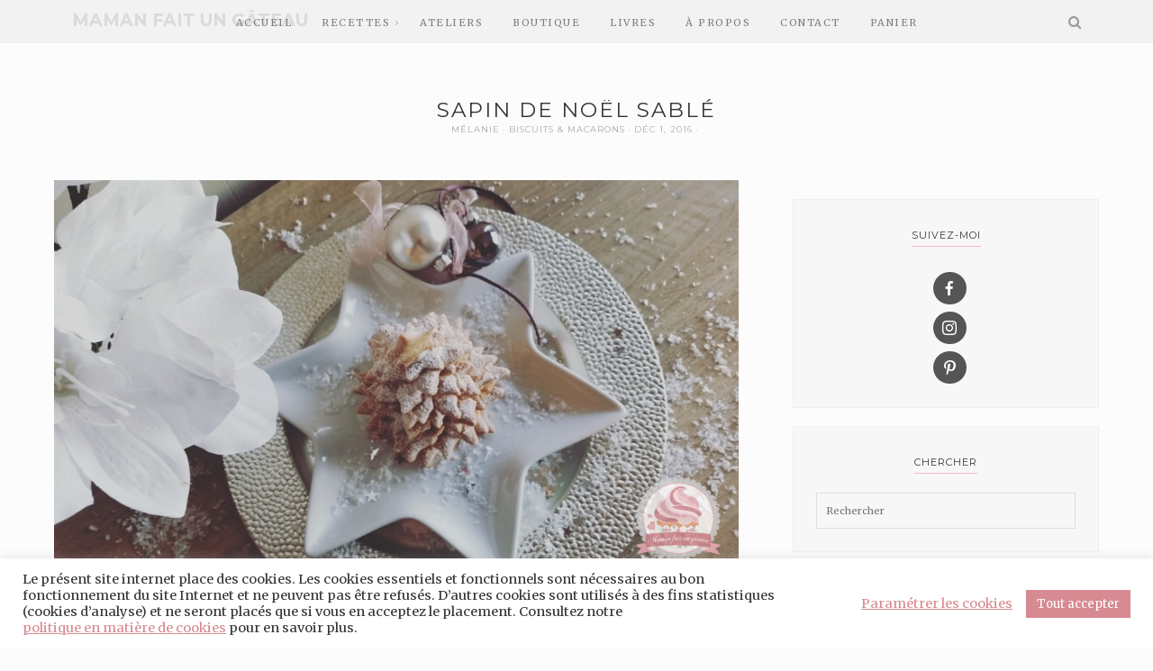

--- FILE ---
content_type: text/html; charset=UTF-8
request_url: https://mamanfaitungateau.be/2016/12/01/sapin-de-noel-sable/
body_size: 30498
content:
<!DOCTYPE html>
<html lang="fr-FR">
<head>
	<meta charset="UTF-8">
	<meta name="viewport" content="width=device-width, initial-scale=1">
	<link rel="profile" href="https://gmpg.org/xfn/11">

	<!-- =============== // Scripts/CSS HEAD HOOK // =============== -->
	<meta name='robots' content='index, follow, max-image-preview:large, max-snippet:-1, max-video-preview:-1' />
	<style>img:is([sizes="auto" i], [sizes^="auto," i]) { contain-intrinsic-size: 3000px 1500px }</style>
	
	<!-- This site is optimized with the Yoast SEO plugin v26.8 - https://yoast.com/product/yoast-seo-wordpress/ -->
	<title>Sapin de Noël sablé - Maman fait un gâteau</title>
<style>.flying-press-lazy-bg{background-image:none!important;}</style>
<link rel='preload' href='https://mamanfaitungateau.be/wp-content/uploads/2016/12/Sablé-sapin-de-noel-3.jpg' as='image' imagesrcset='https://mamanfaitungateau.be/wp-content/uploads/2016/12/Sablé-sapin-de-noel-3.jpg 1024w, https://mamanfaitungateau.be/wp-content/uploads/2016/12/Sablé-sapin-de-noel-3-600x338.jpg 600w, https://mamanfaitungateau.be/wp-content/uploads/2016/12/Sablé-sapin-de-noel-3-300x169.jpg 300w, https://mamanfaitungateau.be/wp-content/uploads/2016/12/Sablé-sapin-de-noel-3-768x432.jpg 768w' imagesizes='(max-width: 1024px) 100vw, 1024px'/>
<link rel='preload' href='https://mamanfaitungateau.be/wp-content/uploads/2016/12/Sablé-sapin-de-noel-1.jpg' as='image' imagesrcset='https://mamanfaitungateau.be/wp-content/uploads/2016/12/Sablé-sapin-de-noel-1.jpg 1024w, https://mamanfaitungateau.be/wp-content/uploads/2016/12/Sablé-sapin-de-noel-1-600x750.jpg 600w, https://mamanfaitungateau.be/wp-content/uploads/2016/12/Sablé-sapin-de-noel-1-240x300.jpg 240w, https://mamanfaitungateau.be/wp-content/uploads/2016/12/Sablé-sapin-de-noel-1-768x960.jpg 768w, https://mamanfaitungateau.be/wp-content/uploads/2016/12/Sablé-sapin-de-noel-1-819x1024.jpg 819w' imagesizes='(max-width: 400px) 100vw, 400px'/>
<link rel='preload' href='https://mamanfaitungateau.be/wp-content/cache/flying-press/JTUSjIg1_i6t8kCHKm459WlhyyTh89Y.woff2' as='font' type='font/woff2' fetchpriority='high' crossorigin='anonymous'><link rel='preload' href='https://mamanfaitungateau.be/wp-content/themes/tuulikki/framework/assets/css/fonts/font-awesome/fonts/fontawesome-webfont.woff2?v=4.7.0' as='font' type='font/woff2' fetchpriority='high' crossorigin='anonymous'><link rel='preload' href='https://mamanfaitungateau.be/wp-content/cache/flying-press/u-4e0qyriQwlOrhSvowK_l5UcA6zuSYEqOzpPe3HOZJ5eX1WtLaQwmYiSeqqJ-mXq1Gi.woff2' as='font' type='font/woff2' fetchpriority='high' crossorigin='anonymous'><link rel='preload' href='https://mamanfaitungateau.be/wp-content/plugins/social-icons/assets/fonts/Socicon.woff2' as='font' type='font/woff2' fetchpriority='high' crossorigin='anonymous'>
	<link rel="canonical" href="https://mamanfaitungateau.be/2016/12/01/sapin-de-noel-sable/" />
	<meta property="og:locale" content="fr_FR" />
	<meta property="og:type" content="article" />
	<meta property="og:title" content="Sapin de Noël sablé - Maman fait un gâteau" />
	<meta property="og:description" content="Bonjour à toutes les mamans et les papas, Ca fait longtemps, oui je sais mais j&rsquo;ai une excuse, je suis un peu fort occupé ces derniers temps avec une émission de tv&#8230; Le meilleur pâtissier..vous connaissez? Moi brièvement &#8230;lol Allez soyons un petit peu plus sérieux ou pas 😉 Qui dit fêtes, dit congé&#8230;et je..." />
	<meta property="og:url" content="https://mamanfaitungateau.be/2016/12/01/sapin-de-noel-sable/" />
	<meta property="og:site_name" content="Maman fait un gâteau" />
	<meta property="article:published_time" content="2016-12-01T09:24:19+00:00" />
	<meta property="article:modified_time" content="2021-02-16T08:27:22+00:00" />
	<meta property="og:image" content="https://mamanfaitungateau.be/wp-content/uploads/2016/12/Sablé-sapin-de-noel-3.jpg" />
	<meta property="og:image:width" content="1024" />
	<meta property="og:image:height" content="576" />
	<meta property="og:image:type" content="image/jpeg" />
	<meta name="author" content="Mélanie" />
	<meta name="twitter:card" content="summary_large_image" />
	<meta name="twitter:label1" content="Écrit par" />
	<meta name="twitter:data1" content="Mélanie" />
	<meta name="twitter:label2" content="Durée de lecture estimée" />
	<meta name="twitter:data2" content="3 minutes" />
	<script type="application/ld+json" class="yoast-schema-graph">{"@context":"https://schema.org","@graph":[{"@type":"Article","@id":"https://mamanfaitungateau.be/2016/12/01/sapin-de-noel-sable/#article","isPartOf":{"@id":"https://mamanfaitungateau.be/2016/12/01/sapin-de-noel-sable/"},"author":{"name":"Mélanie","@id":"https://mamanfaitungateau.be/#/schema/person/eb698b739a058fc81b742737b4c4d451"},"headline":"Sapin de Noël sablé","datePublished":"2016-12-01T09:24:19+00:00","dateModified":"2021-02-16T08:27:22+00:00","mainEntityOfPage":{"@id":"https://mamanfaitungateau.be/2016/12/01/sapin-de-noel-sable/"},"wordCount":510,"image":{"@id":"https://mamanfaitungateau.be/2016/12/01/sapin-de-noel-sable/#primaryimage"},"thumbnailUrl":"https://mamanfaitungateau.be/wp-content/uploads/2016/12/Sablé-sapin-de-noel-3.jpg","keywords":["mercredi","Noël","sablé"],"articleSection":["Biscuits &amp; Macarons"],"inLanguage":"fr-FR"},{"@type":"WebPage","@id":"https://mamanfaitungateau.be/2016/12/01/sapin-de-noel-sable/","url":"https://mamanfaitungateau.be/2016/12/01/sapin-de-noel-sable/","name":"Sapin de Noël sablé - Maman fait un gâteau","isPartOf":{"@id":"https://mamanfaitungateau.be/#website"},"primaryImageOfPage":{"@id":"https://mamanfaitungateau.be/2016/12/01/sapin-de-noel-sable/#primaryimage"},"image":{"@id":"https://mamanfaitungateau.be/2016/12/01/sapin-de-noel-sable/#primaryimage"},"thumbnailUrl":"https://mamanfaitungateau.be/wp-content/uploads/2016/12/Sablé-sapin-de-noel-3.jpg","datePublished":"2016-12-01T09:24:19+00:00","dateModified":"2021-02-16T08:27:22+00:00","author":{"@id":"https://mamanfaitungateau.be/#/schema/person/eb698b739a058fc81b742737b4c4d451"},"breadcrumb":{"@id":"https://mamanfaitungateau.be/2016/12/01/sapin-de-noel-sable/#breadcrumb"},"inLanguage":"fr-FR","potentialAction":[{"@type":"ReadAction","target":["https://mamanfaitungateau.be/2016/12/01/sapin-de-noel-sable/"]}]},{"@type":"ImageObject","inLanguage":"fr-FR","@id":"https://mamanfaitungateau.be/2016/12/01/sapin-de-noel-sable/#primaryimage","url":"https://mamanfaitungateau.be/wp-content/uploads/2016/12/Sablé-sapin-de-noel-3.jpg","contentUrl":"https://mamanfaitungateau.be/wp-content/uploads/2016/12/Sablé-sapin-de-noel-3.jpg","width":1024,"height":576},{"@type":"BreadcrumbList","@id":"https://mamanfaitungateau.be/2016/12/01/sapin-de-noel-sable/#breadcrumb","itemListElement":[{"@type":"ListItem","position":1,"name":"Accueil","item":"https://mamanfaitungateau.be/"},{"@type":"ListItem","position":2,"name":"Blog","item":"https://mamanfaitungateau.be/blog/"},{"@type":"ListItem","position":3,"name":"Sapin de Noël sablé"}]},{"@type":"WebSite","@id":"https://mamanfaitungateau.be/#website","url":"https://mamanfaitungateau.be/","name":"Maman fait un gâteau","description":"Maman fait un gâteau","potentialAction":[{"@type":"SearchAction","target":{"@type":"EntryPoint","urlTemplate":"https://mamanfaitungateau.be/?s={search_term_string}"},"query-input":{"@type":"PropertyValueSpecification","valueRequired":true,"valueName":"search_term_string"}}],"inLanguage":"fr-FR"},{"@type":"Person","@id":"https://mamanfaitungateau.be/#/schema/person/eb698b739a058fc81b742737b4c4d451","name":"Mélanie","image":{"@type":"ImageObject","inLanguage":"fr-FR","@id":"https://mamanfaitungateau.be/#/schema/person/image/","url":"https://secure.gravatar.com/avatar/87d3ffe327d5358594dedf38fbed4e4d857365e6d297ce4a4dd8330e3fde7698?s=96&d=mm&r=g","contentUrl":"https://secure.gravatar.com/avatar/87d3ffe327d5358594dedf38fbed4e4d857365e6d297ce4a4dd8330e3fde7698?s=96&d=mm&r=g","caption":"Mélanie"}}]}</script>
	<!-- / Yoast SEO plugin. -->



<link rel="alternate" type="application/rss+xml" title="Maman fait un gâteau &raquo; Flux" href="https://mamanfaitungateau.be/feed/" />
<link rel="alternate" type="application/rss+xml" title="Maman fait un gâteau &raquo; Flux des commentaires" href="https://mamanfaitungateau.be/comments/feed/" />
<link rel="alternate" type="application/rss+xml" title="Maman fait un gâteau &raquo; Sapin de Noël sablé Flux des commentaires" href="https://mamanfaitungateau.be/2016/12/01/sapin-de-noel-sable/feed/" />
<script type="text/javascript" defer src="data:text/javascript,%2F%2A%20%3C%21%5BCDATA%5B%20%2A%2F%0Awindow._wpemojiSettings%20%3D%20%7B%22baseUrl%22%3A%22https%3A%5C%2F%5C%2Fs.w.org%5C%2Fimages%5C%2Fcore%5C%2Femoji%5C%2F16.0.1%5C%2F72x72%5C%2F%22%2C%22ext%22%3A%22.png%22%2C%22svgUrl%22%3A%22https%3A%5C%2F%5C%2Fs.w.org%5C%2Fimages%5C%2Fcore%5C%2Femoji%5C%2F16.0.1%5C%2Fsvg%5C%2F%22%2C%22svgExt%22%3A%22.svg%22%2C%22source%22%3A%7B%22concatemoji%22%3A%22https%3A%5C%2F%5C%2Fmamanfaitungateau.be%5C%2Fwp-includes%5C%2Fjs%5C%2Fwp-emoji-release.min.js%3Fver%3D6.8.3%22%7D%7D%3B%0A%2F%2A%21%20This%20file%20is%20auto-generated%20%2A%2F%0A%21function%28s%2Cn%29%7Bvar%20o%2Ci%2Ce%3Bfunction%20c%28e%29%7Btry%7Bvar%20t%3D%7BsupportTests%3Ae%2Ctimestamp%3A%28new%20Date%29.valueOf%28%29%7D%3BsessionStorage.setItem%28o%2CJSON.stringify%28t%29%29%7Dcatch%28e%29%7B%7D%7Dfunction%20p%28e%2Ct%2Cn%29%7Be.clearRect%280%2C0%2Ce.canvas.width%2Ce.canvas.height%29%2Ce.fillText%28t%2C0%2C0%29%3Bvar%20t%3Dnew%20Uint32Array%28e.getImageData%280%2C0%2Ce.canvas.width%2Ce.canvas.height%29.data%29%2Ca%3D%28e.clearRect%280%2C0%2Ce.canvas.width%2Ce.canvas.height%29%2Ce.fillText%28n%2C0%2C0%29%2Cnew%20Uint32Array%28e.getImageData%280%2C0%2Ce.canvas.width%2Ce.canvas.height%29.data%29%29%3Breturn%20t.every%28function%28e%2Ct%29%7Breturn%20e%3D%3D%3Da%5Bt%5D%7D%29%7Dfunction%20u%28e%2Ct%29%7Be.clearRect%280%2C0%2Ce.canvas.width%2Ce.canvas.height%29%2Ce.fillText%28t%2C0%2C0%29%3Bfor%28var%20n%3De.getImageData%2816%2C16%2C1%2C1%29%2Ca%3D0%3Ba%3Cn.data.length%3Ba%2B%2B%29if%280%21%3D%3Dn.data%5Ba%5D%29return%211%3Breturn%210%7Dfunction%20f%28e%2Ct%2Cn%2Ca%29%7Bswitch%28t%29%7Bcase%22flag%22%3Areturn%20n%28e%2C%22%5Cud83c%5Cudff3%5Cufe0f%5Cu200d%5Cu26a7%5Cufe0f%22%2C%22%5Cud83c%5Cudff3%5Cufe0f%5Cu200b%5Cu26a7%5Cufe0f%22%29%3F%211%3A%21n%28e%2C%22%5Cud83c%5Cudde8%5Cud83c%5Cuddf6%22%2C%22%5Cud83c%5Cudde8%5Cu200b%5Cud83c%5Cuddf6%22%29%26%26%21n%28e%2C%22%5Cud83c%5Cudff4%5Cudb40%5Cudc67%5Cudb40%5Cudc62%5Cudb40%5Cudc65%5Cudb40%5Cudc6e%5Cudb40%5Cudc67%5Cudb40%5Cudc7f%22%2C%22%5Cud83c%5Cudff4%5Cu200b%5Cudb40%5Cudc67%5Cu200b%5Cudb40%5Cudc62%5Cu200b%5Cudb40%5Cudc65%5Cu200b%5Cudb40%5Cudc6e%5Cu200b%5Cudb40%5Cudc67%5Cu200b%5Cudb40%5Cudc7f%22%29%3Bcase%22emoji%22%3Areturn%21a%28e%2C%22%5Cud83e%5Cudedf%22%29%7Dreturn%211%7Dfunction%20g%28e%2Ct%2Cn%2Ca%29%7Bvar%20r%3D%22undefined%22%21%3Dtypeof%20WorkerGlobalScope%26%26self%20instanceof%20WorkerGlobalScope%3Fnew%20OffscreenCanvas%28300%2C150%29%3As.createElement%28%22canvas%22%29%2Co%3Dr.getContext%28%222d%22%2C%7BwillReadFrequently%3A%210%7D%29%2Ci%3D%28o.textBaseline%3D%22top%22%2Co.font%3D%22600%2032px%20Arial%22%2C%7B%7D%29%3Breturn%20e.forEach%28function%28e%29%7Bi%5Be%5D%3Dt%28o%2Ce%2Cn%2Ca%29%7D%29%2Ci%7Dfunction%20t%28e%29%7Bvar%20t%3Ds.createElement%28%22script%22%29%3Bt.src%3De%2Ct.defer%3D%210%2Cs.head.appendChild%28t%29%7D%22undefined%22%21%3Dtypeof%20Promise%26%26%28o%3D%22wpEmojiSettingsSupports%22%2Ci%3D%5B%22flag%22%2C%22emoji%22%5D%2Cn.supports%3D%7Beverything%3A%210%2CeverythingExceptFlag%3A%210%7D%2Ce%3Dnew%20Promise%28function%28e%29%7Bs.addEventListener%28%22DOMContentLoaded%22%2Ce%2C%7Bonce%3A%210%7D%29%7D%29%2Cnew%20Promise%28function%28t%29%7Bvar%20n%3Dfunction%28%29%7Btry%7Bvar%20e%3DJSON.parse%28sessionStorage.getItem%28o%29%29%3Bif%28%22object%22%3D%3Dtypeof%20e%26%26%22number%22%3D%3Dtypeof%20e.timestamp%26%26%28new%20Date%29.valueOf%28%29%3Ce.timestamp%2B604800%26%26%22object%22%3D%3Dtypeof%20e.supportTests%29return%20e.supportTests%7Dcatch%28e%29%7B%7Dreturn%20null%7D%28%29%3Bif%28%21n%29%7Bif%28%22undefined%22%21%3Dtypeof%20Worker%26%26%22undefined%22%21%3Dtypeof%20OffscreenCanvas%26%26%22undefined%22%21%3Dtypeof%20URL%26%26URL.createObjectURL%26%26%22undefined%22%21%3Dtypeof%20Blob%29try%7Bvar%20e%3D%22postMessage%28%22%2Bg.toString%28%29%2B%22%28%22%2B%5BJSON.stringify%28i%29%2Cf.toString%28%29%2Cp.toString%28%29%2Cu.toString%28%29%5D.join%28%22%2C%22%29%2B%22%29%29%3B%22%2Ca%3Dnew%20Blob%28%5Be%5D%2C%7Btype%3A%22text%2Fjavascript%22%7D%29%2Cr%3Dnew%20Worker%28URL.createObjectURL%28a%29%2C%7Bname%3A%22wpTestEmojiSupports%22%7D%29%3Breturn%20void%28r.onmessage%3Dfunction%28e%29%7Bc%28n%3De.data%29%2Cr.terminate%28%29%2Ct%28n%29%7D%29%7Dcatch%28e%29%7B%7Dc%28n%3Dg%28i%2Cf%2Cp%2Cu%29%29%7Dt%28n%29%7D%29.then%28function%28e%29%7Bfor%28var%20t%20in%20e%29n.supports%5Bt%5D%3De%5Bt%5D%2Cn.supports.everything%3Dn.supports.everything%26%26n.supports%5Bt%5D%2C%22flag%22%21%3D%3Dt%26%26%28n.supports.everythingExceptFlag%3Dn.supports.everythingExceptFlag%26%26n.supports%5Bt%5D%29%3Bn.supports.everythingExceptFlag%3Dn.supports.everythingExceptFlag%26%26%21n.supports.flag%2Cn.DOMReady%3D%211%2Cn.readyCallback%3Dfunction%28%29%7Bn.DOMReady%3D%210%7D%7D%29.then%28function%28%29%7Breturn%20e%7D%29.then%28function%28%29%7Bvar%20e%3Bn.supports.everything%7C%7C%28n.readyCallback%28%29%2C%28e%3Dn.source%7C%7C%7B%7D%29.concatemoji%3Ft%28e.concatemoji%29%3Ae.wpemoji%26%26e.twemoji%26%26%28t%28e.twemoji%29%2Ct%28e.wpemoji%29%29%29%7D%29%29%7D%28%28window%2Cdocument%29%2Cwindow._wpemojiSettings%29%3B%0A%2F%2A%20%5D%5D%3E%20%2A%2F"></script>
<link rel='stylesheet' id='h5ab-print-font-awesome-css' href='https://mamanfaitungateau.be/wp-content/cache/flying-press/eb190a3a77e5.font-awesome.min.css' type='text/css' media='all' />
<link rel='stylesheet' id='h5ab-print-css-css' href='https://mamanfaitungateau.be/wp-content/cache/flying-press/9ae4489ba7ed.h5ab-print.min.css' type='text/css' media='all' />
<link rel='stylesheet' id='sbi_styles-css' href='https://mamanfaitungateau.be/wp-content/cache/flying-press/d7a4c70f2290.sbi-styles.min.css' type='text/css' media='all' />
<style id='wp-emoji-styles-inline-css' type='text/css'>img.wp-smiley, img.emoji {
		display: inline !important;
		border: none !important;
		box-shadow: none !important;
		height: 1em !important;
		width: 1em !important;
		margin: 0 0.07em !important;
		vertical-align: -0.1em !important;
		background: none !important;
		padding: 0 !important;
	}</style>
<link rel='stylesheet' id='wp-block-library-css' href='https://mamanfaitungateau.be/wp-content/cache/flying-press/a06b3af98203.style.min.css' type='text/css' media='all' />
<style id='classic-theme-styles-inline-css' type='text/css'>/*! This file is auto-generated */
.wp-block-button__link{color:#fff;background-color:#32373c;border-radius:9999px;box-shadow:none;text-decoration:none;padding:calc(.667em + 2px) calc(1.333em + 2px);font-size:1.125em}.wp-block-file__button{background:#32373c;color:#fff;text-decoration:none}</style>
<style id='global-styles-inline-css' type='text/css'>:root{--wp--preset--aspect-ratio--square: 1;--wp--preset--aspect-ratio--4-3: 4/3;--wp--preset--aspect-ratio--3-4: 3/4;--wp--preset--aspect-ratio--3-2: 3/2;--wp--preset--aspect-ratio--2-3: 2/3;--wp--preset--aspect-ratio--16-9: 16/9;--wp--preset--aspect-ratio--9-16: 9/16;--wp--preset--color--black: #000000;--wp--preset--color--cyan-bluish-gray: #abb8c3;--wp--preset--color--white: #ffffff;--wp--preset--color--pale-pink: #f78da7;--wp--preset--color--vivid-red: #cf2e2e;--wp--preset--color--luminous-vivid-orange: #ff6900;--wp--preset--color--luminous-vivid-amber: #fcb900;--wp--preset--color--light-green-cyan: #7bdcb5;--wp--preset--color--vivid-green-cyan: #00d084;--wp--preset--color--pale-cyan-blue: #8ed1fc;--wp--preset--color--vivid-cyan-blue: #0693e3;--wp--preset--color--vivid-purple: #9b51e0;--wp--preset--gradient--vivid-cyan-blue-to-vivid-purple: linear-gradient(135deg,rgba(6,147,227,1) 0%,rgb(155,81,224) 100%);--wp--preset--gradient--light-green-cyan-to-vivid-green-cyan: linear-gradient(135deg,rgb(122,220,180) 0%,rgb(0,208,130) 100%);--wp--preset--gradient--luminous-vivid-amber-to-luminous-vivid-orange: linear-gradient(135deg,rgba(252,185,0,1) 0%,rgba(255,105,0,1) 100%);--wp--preset--gradient--luminous-vivid-orange-to-vivid-red: linear-gradient(135deg,rgba(255,105,0,1) 0%,rgb(207,46,46) 100%);--wp--preset--gradient--very-light-gray-to-cyan-bluish-gray: linear-gradient(135deg,rgb(238,238,238) 0%,rgb(169,184,195) 100%);--wp--preset--gradient--cool-to-warm-spectrum: linear-gradient(135deg,rgb(74,234,220) 0%,rgb(151,120,209) 20%,rgb(207,42,186) 40%,rgb(238,44,130) 60%,rgb(251,105,98) 80%,rgb(254,248,76) 100%);--wp--preset--gradient--blush-light-purple: linear-gradient(135deg,rgb(255,206,236) 0%,rgb(152,150,240) 100%);--wp--preset--gradient--blush-bordeaux: linear-gradient(135deg,rgb(254,205,165) 0%,rgb(254,45,45) 50%,rgb(107,0,62) 100%);--wp--preset--gradient--luminous-dusk: linear-gradient(135deg,rgb(255,203,112) 0%,rgb(199,81,192) 50%,rgb(65,88,208) 100%);--wp--preset--gradient--pale-ocean: linear-gradient(135deg,rgb(255,245,203) 0%,rgb(182,227,212) 50%,rgb(51,167,181) 100%);--wp--preset--gradient--electric-grass: linear-gradient(135deg,rgb(202,248,128) 0%,rgb(113,206,126) 100%);--wp--preset--gradient--midnight: linear-gradient(135deg,rgb(2,3,129) 0%,rgb(40,116,252) 100%);--wp--preset--font-size--small: 13px;--wp--preset--font-size--medium: 20px;--wp--preset--font-size--large: 36px;--wp--preset--font-size--x-large: 42px;--wp--preset--spacing--20: 0.44rem;--wp--preset--spacing--30: 0.67rem;--wp--preset--spacing--40: 1rem;--wp--preset--spacing--50: 1.5rem;--wp--preset--spacing--60: 2.25rem;--wp--preset--spacing--70: 3.38rem;--wp--preset--spacing--80: 5.06rem;--wp--preset--shadow--natural: 6px 6px 9px rgba(0, 0, 0, 0.2);--wp--preset--shadow--deep: 12px 12px 50px rgba(0, 0, 0, 0.4);--wp--preset--shadow--sharp: 6px 6px 0px rgba(0, 0, 0, 0.2);--wp--preset--shadow--outlined: 6px 6px 0px -3px rgba(255, 255, 255, 1), 6px 6px rgba(0, 0, 0, 1);--wp--preset--shadow--crisp: 6px 6px 0px rgba(0, 0, 0, 1);}:where(.is-layout-flex){gap: 0.5em;}:where(.is-layout-grid){gap: 0.5em;}body .is-layout-flex{display: flex;}.is-layout-flex{flex-wrap: wrap;align-items: center;}.is-layout-flex > :is(*, div){margin: 0;}body .is-layout-grid{display: grid;}.is-layout-grid > :is(*, div){margin: 0;}:where(.wp-block-columns.is-layout-flex){gap: 2em;}:where(.wp-block-columns.is-layout-grid){gap: 2em;}:where(.wp-block-post-template.is-layout-flex){gap: 1.25em;}:where(.wp-block-post-template.is-layout-grid){gap: 1.25em;}.has-black-color{color: var(--wp--preset--color--black) !important;}.has-cyan-bluish-gray-color{color: var(--wp--preset--color--cyan-bluish-gray) !important;}.has-white-color{color: var(--wp--preset--color--white) !important;}.has-pale-pink-color{color: var(--wp--preset--color--pale-pink) !important;}.has-vivid-red-color{color: var(--wp--preset--color--vivid-red) !important;}.has-luminous-vivid-orange-color{color: var(--wp--preset--color--luminous-vivid-orange) !important;}.has-luminous-vivid-amber-color{color: var(--wp--preset--color--luminous-vivid-amber) !important;}.has-light-green-cyan-color{color: var(--wp--preset--color--light-green-cyan) !important;}.has-vivid-green-cyan-color{color: var(--wp--preset--color--vivid-green-cyan) !important;}.has-pale-cyan-blue-color{color: var(--wp--preset--color--pale-cyan-blue) !important;}.has-vivid-cyan-blue-color{color: var(--wp--preset--color--vivid-cyan-blue) !important;}.has-vivid-purple-color{color: var(--wp--preset--color--vivid-purple) !important;}.has-black-background-color{background-color: var(--wp--preset--color--black) !important;}.has-cyan-bluish-gray-background-color{background-color: var(--wp--preset--color--cyan-bluish-gray) !important;}.has-white-background-color{background-color: var(--wp--preset--color--white) !important;}.has-pale-pink-background-color{background-color: var(--wp--preset--color--pale-pink) !important;}.has-vivid-red-background-color{background-color: var(--wp--preset--color--vivid-red) !important;}.has-luminous-vivid-orange-background-color{background-color: var(--wp--preset--color--luminous-vivid-orange) !important;}.has-luminous-vivid-amber-background-color{background-color: var(--wp--preset--color--luminous-vivid-amber) !important;}.has-light-green-cyan-background-color{background-color: var(--wp--preset--color--light-green-cyan) !important;}.has-vivid-green-cyan-background-color{background-color: var(--wp--preset--color--vivid-green-cyan) !important;}.has-pale-cyan-blue-background-color{background-color: var(--wp--preset--color--pale-cyan-blue) !important;}.has-vivid-cyan-blue-background-color{background-color: var(--wp--preset--color--vivid-cyan-blue) !important;}.has-vivid-purple-background-color{background-color: var(--wp--preset--color--vivid-purple) !important;}.has-black-border-color{border-color: var(--wp--preset--color--black) !important;}.has-cyan-bluish-gray-border-color{border-color: var(--wp--preset--color--cyan-bluish-gray) !important;}.has-white-border-color{border-color: var(--wp--preset--color--white) !important;}.has-pale-pink-border-color{border-color: var(--wp--preset--color--pale-pink) !important;}.has-vivid-red-border-color{border-color: var(--wp--preset--color--vivid-red) !important;}.has-luminous-vivid-orange-border-color{border-color: var(--wp--preset--color--luminous-vivid-orange) !important;}.has-luminous-vivid-amber-border-color{border-color: var(--wp--preset--color--luminous-vivid-amber) !important;}.has-light-green-cyan-border-color{border-color: var(--wp--preset--color--light-green-cyan) !important;}.has-vivid-green-cyan-border-color{border-color: var(--wp--preset--color--vivid-green-cyan) !important;}.has-pale-cyan-blue-border-color{border-color: var(--wp--preset--color--pale-cyan-blue) !important;}.has-vivid-cyan-blue-border-color{border-color: var(--wp--preset--color--vivid-cyan-blue) !important;}.has-vivid-purple-border-color{border-color: var(--wp--preset--color--vivid-purple) !important;}.has-vivid-cyan-blue-to-vivid-purple-gradient-background{background: var(--wp--preset--gradient--vivid-cyan-blue-to-vivid-purple) !important;}.has-light-green-cyan-to-vivid-green-cyan-gradient-background{background: var(--wp--preset--gradient--light-green-cyan-to-vivid-green-cyan) !important;}.has-luminous-vivid-amber-to-luminous-vivid-orange-gradient-background{background: var(--wp--preset--gradient--luminous-vivid-amber-to-luminous-vivid-orange) !important;}.has-luminous-vivid-orange-to-vivid-red-gradient-background{background: var(--wp--preset--gradient--luminous-vivid-orange-to-vivid-red) !important;}.has-very-light-gray-to-cyan-bluish-gray-gradient-background{background: var(--wp--preset--gradient--very-light-gray-to-cyan-bluish-gray) !important;}.has-cool-to-warm-spectrum-gradient-background{background: var(--wp--preset--gradient--cool-to-warm-spectrum) !important;}.has-blush-light-purple-gradient-background{background: var(--wp--preset--gradient--blush-light-purple) !important;}.has-blush-bordeaux-gradient-background{background: var(--wp--preset--gradient--blush-bordeaux) !important;}.has-luminous-dusk-gradient-background{background: var(--wp--preset--gradient--luminous-dusk) !important;}.has-pale-ocean-gradient-background{background: var(--wp--preset--gradient--pale-ocean) !important;}.has-electric-grass-gradient-background{background: var(--wp--preset--gradient--electric-grass) !important;}.has-midnight-gradient-background{background: var(--wp--preset--gradient--midnight) !important;}.has-small-font-size{font-size: var(--wp--preset--font-size--small) !important;}.has-medium-font-size{font-size: var(--wp--preset--font-size--medium) !important;}.has-large-font-size{font-size: var(--wp--preset--font-size--large) !important;}.has-x-large-font-size{font-size: var(--wp--preset--font-size--x-large) !important;}
:where(.wp-block-post-template.is-layout-flex){gap: 1.25em;}:where(.wp-block-post-template.is-layout-grid){gap: 1.25em;}
:where(.wp-block-columns.is-layout-flex){gap: 2em;}:where(.wp-block-columns.is-layout-grid){gap: 2em;}
:root :where(.wp-block-pullquote){font-size: 1.5em;line-height: 1.6;}</style>
<link rel='stylesheet' id='contact-form-7-css' href='https://mamanfaitungateau.be/wp-content/cache/flying-press/64ac31699f53.styles.css' type='text/css' media='all' />
<link rel='stylesheet' id='cookie-law-info-css' href='https://mamanfaitungateau.be/wp-content/cache/flying-press/20e8490fab0d.cookie-law-info-public.css' type='text/css' media='all' />
<link rel='stylesheet' id='cookie-law-info-gdpr-css' href='https://mamanfaitungateau.be/wp-content/cache/flying-press/359aca8a88b2.cookie-law-info-gdpr.css' type='text/css' media='all' />
<link rel='stylesheet' id='logo-showcase-style-css' href='https://mamanfaitungateau.be/wp-content/cache/flying-press/e401b0c64b34.logo-showcase-wordpress.css' type='text/css' media='all' />
<link rel='stylesheet' id='logo-showcase-owl-css' href='https://mamanfaitungateau.be/wp-content/cache/flying-press/417d5854b20d.owl.carousel.css' type='text/css' media='all' />
<link rel='stylesheet' id='logo-showcase-tipso-css' href='https://mamanfaitungateau.be/wp-content/cache/flying-press/9c4815e43c20.tipso.css' type='text/css' media='all' />
<link rel='stylesheet' id='logo-showcase-awesome-css-css' href='https://mamanfaitungateau.be/wp-content/cache/flying-press/c49565486978.font-awesome.css' type='text/css' media='all' />
<link rel='stylesheet' id='social-icons-general-css' href='https://mamanfaitungateau.be/wp-content/cache/flying-press/961d3ee7c3eb.social-icons.css' type='text/css' media='all' />
<link rel='stylesheet' id='woocommerce-layout-css' href='https://mamanfaitungateau.be/wp-content/cache/flying-press/e98f5279caca.woocommerce-layout.css' type='text/css' media='all' />
<link rel='stylesheet' id='woocommerce-smallscreen-css' href='https://mamanfaitungateau.be/wp-content/cache/flying-press/59d266c0ea58.woocommerce-smallscreen.css' type='text/css' media='only screen and (max-width: 768px)' />
<link rel='stylesheet' id='woocommerce-general-css' href='https://mamanfaitungateau.be/wp-content/cache/flying-press/213126d36016.woocommerce.css' type='text/css' media='all' />
<style id='woocommerce-inline-inline-css' type='text/css'>.woocommerce form .form-row .required { visibility: visible; }</style>
<link rel='stylesheet' id='fpf_front-css' href='https://mamanfaitungateau.be/wp-content/cache/flying-press/8d09e307a423.front.min.css' type='text/css' media='all' />
<link rel='stylesheet' id='brands-styles-css' href='https://mamanfaitungateau.be/wp-content/cache/flying-press/48d56016b20f.brands.css' type='text/css' media='all' />
<link rel='stylesheet' id='font-awesome-css' href='https://mamanfaitungateau.be/wp-content/cache/flying-press/f1084ded2cf9.font-awesome.min.css' type='text/css' media='all' />
<link rel='stylesheet' id='bootstrap-css' href='https://mamanfaitungateau.be/wp-content/cache/flying-press/32c4e800c867.bootstrap.css' type='text/css' media='all' />
<link rel='stylesheet' id='ig-responsive-css' href='https://mamanfaitungateau.be/wp-content/cache/flying-press/cbf7752b8f76.ig-responsive.css' type='text/css' media='all' />
<link rel='stylesheet' id='slick-css' href='https://mamanfaitungateau.be/wp-content/cache/flying-press/c36438af4e6b.slick.css' type='text/css' media='all' />
<link rel='stylesheet' id='ig_woocommerce-css' href='https://mamanfaitungateau.be/wp-content/cache/flying-press/f63310d24137.ig_woocommerce.css' type='text/css' media='all' />
<link rel='stylesheet' id='tuulikki-theme-slug-fonts-css' href="https://mamanfaitungateau.be/wp-content/cache/flying-press/2e0e1d250545.201b5dba8f9c.google-font.css" type='text/css' media='all' />
<link rel='stylesheet' id='js_composer_custom_css-css' href='https://mamanfaitungateau.be/wp-content/cache/flying-press/0819330658ba.custom.css' type='text/css' media='all' />
<link rel='stylesheet' id='main-css-css' href='https://mamanfaitungateau.be/wp-content/cache/flying-press/8122695e180d.style.css' type='text/css' media='all' />
<script type="text/javascript" src="https://mamanfaitungateau.be/wp-includes/js/jquery/jquery.min.js?ver=826eb77e86b0" id="jquery-core-js" defer></script>
<script type="text/javascript" src="https://mamanfaitungateau.be/wp-includes/js/jquery/jquery-migrate.min.js?ver=9ffeb32e2d9e" id="jquery-migrate-js" defer></script>
<script type="text/javascript" id="cookie-law-info-js-extra" defer src="data:text/javascript,%2F%2A%20%3C%21%5BCDATA%5B%20%2A%2F%0Avar%20Cli_Data%20%3D%20%7B%22nn_cookie_ids%22%3A%5B%5D%2C%22cookielist%22%3A%5B%5D%2C%22non_necessary_cookies%22%3A%5B%5D%2C%22ccpaEnabled%22%3A%22%22%2C%22ccpaRegionBased%22%3A%22%22%2C%22ccpaBarEnabled%22%3A%22%22%2C%22strictlyEnabled%22%3A%5B%22necessary%22%2C%22obligatoire%22%5D%2C%22ccpaType%22%3A%22gdpr%22%2C%22js_blocking%22%3A%221%22%2C%22custom_integration%22%3A%22%22%2C%22triggerDomRefresh%22%3A%22%22%2C%22secure_cookies%22%3A%22%22%7D%3B%0Avar%20cli_cookiebar_settings%20%3D%20%7B%22animate_speed_hide%22%3A%22500%22%2C%22animate_speed_show%22%3A%22500%22%2C%22background%22%3A%22%23FFF%22%2C%22border%22%3A%22%23b1a6a6c2%22%2C%22border_on%22%3A%22%22%2C%22button_1_button_colour%22%3A%22%23d78a91%22%2C%22button_1_button_hover%22%3A%22%23ac6e74%22%2C%22button_1_link_colour%22%3A%22%23fff%22%2C%22button_1_as_button%22%3A%221%22%2C%22button_1_new_win%22%3A%22%22%2C%22button_2_button_colour%22%3A%22%23333%22%2C%22button_2_button_hover%22%3A%22%23292929%22%2C%22button_2_link_colour%22%3A%22%23d78a91%22%2C%22button_2_as_button%22%3A%22%22%2C%22button_2_hidebar%22%3A%22%22%2C%22button_3_button_colour%22%3A%22%23000%22%2C%22button_3_button_hover%22%3A%22%23000000%22%2C%22button_3_link_colour%22%3A%22%23d78a91%22%2C%22button_3_as_button%22%3A%221%22%2C%22button_3_new_win%22%3A%22%22%2C%22button_4_button_colour%22%3A%22%23000%22%2C%22button_4_button_hover%22%3A%22%23000000%22%2C%22button_4_link_colour%22%3A%22%23d78a91%22%2C%22button_4_as_button%22%3A%22%22%2C%22button_7_button_colour%22%3A%22%2361a229%22%2C%22button_7_button_hover%22%3A%22%234e8221%22%2C%22button_7_link_colour%22%3A%22%23fff%22%2C%22button_7_as_button%22%3A%221%22%2C%22button_7_new_win%22%3A%22%22%2C%22font_family%22%3A%22inherit%22%2C%22header_fix%22%3A%22%22%2C%22notify_animate_hide%22%3A%221%22%2C%22notify_animate_show%22%3A%22%22%2C%22notify_div_id%22%3A%22%23cookie-law-info-bar%22%2C%22notify_position_horizontal%22%3A%22right%22%2C%22notify_position_vertical%22%3A%22bottom%22%2C%22scroll_close%22%3A%22%22%2C%22scroll_close_reload%22%3A%22%22%2C%22accept_close_reload%22%3A%221%22%2C%22reject_close_reload%22%3A%221%22%2C%22showagain_tab%22%3A%22%22%2C%22showagain_background%22%3A%22%23fff%22%2C%22showagain_border%22%3A%22%23000%22%2C%22showagain_div_id%22%3A%22%23cookie-law-info-again%22%2C%22showagain_x_position%22%3A%22100px%22%2C%22text%22%3A%22%23aaaaaa%22%2C%22show_once_yn%22%3A%22%22%2C%22show_once%22%3A%2210000%22%2C%22logging_on%22%3A%22%22%2C%22as_popup%22%3A%22%22%2C%22popup_overlay%22%3A%221%22%2C%22bar_heading_text%22%3A%22%22%2C%22cookie_bar_as%22%3A%22banner%22%2C%22popup_showagain_position%22%3A%22bottom-right%22%2C%22widget_position%22%3A%22left%22%7D%3B%0Avar%20log_object%20%3D%20%7B%22ajax_url%22%3A%22https%3A%5C%2F%5C%2Fmamanfaitungateau.be%5C%2Fwp-admin%5C%2Fadmin-ajax.php%22%7D%3B%0A%2F%2A%20%5D%5D%3E%20%2A%2F"></script>
<script type="text/javascript" src="https://mamanfaitungateau.be/wp-content/cache/flying-press/c5592a6fda4d.cookie-law-info-public.js" id="cookie-law-info-js" defer></script>
<script type="text/javascript" src="https://mamanfaitungateau.be/wp-content/plugins/woocommerce/assets/js/jquery-blockui/jquery.blockUI.min.js?ver=ef56117d1bb5" id="jquery-blockui-js" data-wp-strategy="defer" defer></script>
<script type="text/javascript" id="wc-add-to-cart-js-extra" defer src="data:text/javascript,%2F%2A%20%3C%21%5BCDATA%5B%20%2A%2F%0Avar%20wc_add_to_cart_params%20%3D%20%7B%22ajax_url%22%3A%22%5C%2Fwp-admin%5C%2Fadmin-ajax.php%22%2C%22wc_ajax_url%22%3A%22%5C%2F%3Fwc-ajax%3D%25%25endpoint%25%25%22%2C%22i18n_view_cart%22%3A%22Voir%20le%20panier%22%2C%22cart_url%22%3A%22https%3A%5C%2F%5C%2Fmamanfaitungateau.be%5C%2Fpanier%5C%2F%22%2C%22is_cart%22%3A%22%22%2C%22cart_redirect_after_add%22%3A%22no%22%7D%3B%0A%2F%2A%20%5D%5D%3E%20%2A%2F"></script>
<script type="text/javascript" src="https://mamanfaitungateau.be/wp-content/plugins/woocommerce/assets/js/frontend/add-to-cart.min.js?ver=d287805a49a1" id="wc-add-to-cart-js" data-wp-strategy="defer" defer></script>
<script type="text/javascript" src="https://mamanfaitungateau.be/wp-content/plugins/woocommerce/assets/js/js-cookie/js.cookie.min.js?ver=691a1e43450e" id="js-cookie-js" defer data-wp-strategy="defer"></script>
<script type="text/javascript" id="woocommerce-js-extra" defer src="data:text/javascript,%2F%2A%20%3C%21%5BCDATA%5B%20%2A%2F%0Avar%20woocommerce_params%20%3D%20%7B%22ajax_url%22%3A%22%5C%2Fwp-admin%5C%2Fadmin-ajax.php%22%2C%22wc_ajax_url%22%3A%22%5C%2F%3Fwc-ajax%3D%25%25endpoint%25%25%22%2C%22i18n_password_show%22%3A%22Afficher%20le%20mot%20de%20passe%22%2C%22i18n_password_hide%22%3A%22Masquer%20le%20mot%20de%20passe%22%7D%3B%0A%2F%2A%20%5D%5D%3E%20%2A%2F"></script>
<script type="text/javascript" src="https://mamanfaitungateau.be/wp-content/plugins/woocommerce/assets/js/frontend/woocommerce.min.js?ver=84239b0dfe48" id="woocommerce-js" defer data-wp-strategy="defer"></script>
<script type="text/javascript" src="https://mamanfaitungateau.be/wp-content/plugins/js_composer/assets/js/vendors/woocommerce-add-to-cart.js?ver=787fe4f547a6" id="vc_woocommerce-add-to-cart-js-js" defer></script>
<script></script><link rel="https://api.w.org/" href="https://mamanfaitungateau.be/wp-json/" /><link rel="alternate" title="JSON" type="application/json" href="https://mamanfaitungateau.be/wp-json/wp/v2/posts/7619" /><link rel="EditURI" type="application/rsd+xml" title="RSD" href="https://mamanfaitungateau.be/xmlrpc.php?rsd" />
<meta name="generator" content="WordPress 6.8.3" />
<meta name="generator" content="WooCommerce 9.9.6" />
<link rel='shortlink' href='https://mamanfaitungateau.be/?p=7619' />
<link rel="alternate" title="oEmbed (JSON)" type="application/json+oembed" href="https://mamanfaitungateau.be/wp-json/oembed/1.0/embed?url=https%3A%2F%2Fmamanfaitungateau.be%2F2016%2F12%2F01%2Fsapin-de-noel-sable%2F" />
<link rel="alternate" title="oEmbed (XML)" type="text/xml+oembed" href="https://mamanfaitungateau.be/wp-json/oembed/1.0/embed?url=https%3A%2F%2Fmamanfaitungateau.be%2F2016%2F12%2F01%2Fsapin-de-noel-sable%2F&#038;format=xml" />
<!-- Global site tag (gtag.js) - Google Analytics -->
<script type="text/plain" data-cli-class="cli-blocker-script"  data-cli-script-type="non-necessary" data-cli-block="true"  data-cli-element-position="head" async src="https://www.googletagmanager.com/gtag/js?id=UA-85413466-1"></script>
<script type="text/plain" data-cli-class="cli-blocker-script"  data-cli-script-type="non-necessary" data-cli-block="true"  data-cli-element-position="head">
  window.dataLayer = window.dataLayer || [];
  function gtag(){dataLayer.push(arguments);}
  gtag('js', new Date());

  gtag('config', 'UA-85413466-1');
</script>    <style type="text/css">/* =======================
   HEADER Settings
==========================*/
	#logo,
	h1.logo_text {
		padding-top: px;
		padding-bottom: px;
		padding-left: 0px;
		padding-right: 0px;
		}
	@media (max-width: 1000px) {
		#logo, h1.logo_text {
		padding: 30px 0px 20px 0px;
		}
	}
	#logo_single {
		padding-top:px;
		}

	

	

/* =======================
   General Colors
==========================*/

body {
	color: #353535;
	background-color: #fcfcfc;
}
a {
	color: #d78a91;
}
a:hover,
a:active,
a:focus {
	color: #353535;
}
h1, h1 a, h2, h2 a, h3, h3 a, h4, h4 a, h5, h5 a, h6, h6 a, .h1, .h1 a, .h2, .h2 a, .h3, .h3 a, .h4, .h4 a, .h5, .h5 a, .h6, .h6 a {
	color: #353535;
}
h1 a:hover,h2 a:hover,h3 a:hover,h4 a:hover,h5 a:hover,h6 a:hover,.h1 a:hover,.h2 a:hover,.h3 a:hover,.h4 a:hover,.h5 a:hover,.h6 a:hover{
	color: #d78a91;
}

/* ===  Colors Meta === */
.post-header .meta_item a,
.post-header-single .meta_item,
.post-header .meta_item,
.entry-footer-meta .meta_item,
.entry-footer-meta .meta_item a,
.meta_related_post h6.r-p-date,
.post-header-single .toafter a,
.title_navigation_post h6,
.title_navigation_post_r h6,
.ig_recent_big_post_details span,
.meta_related_post h6.r-p-date,
.subtitle_page h3,
.thecomment .comment-text span.date  {
   	color: #aaaaaa;
}
.post-header-single,
.entry-footer-meta {
	background-color: #fcfcfc;
}


	/* === Base Colors === */
	blockquote {
	    border-left-color: #d78a91;
	}
	#progress {
	    background-color:  #d78a91;
	}
	.post-header-single .title-line__inwrap ul li a,
	.post__category .title-line__inwrap ul li a {
		color: #353535;
	}
	.title-line__inwrap ul li a:hover,
	.post__category .title-line__inwrap ul li a:hover {
		color: #d78a91;
	}
	.post-header .meta_item a:hover {
		color: #d78a91;
	}
	ul.meta-share li a:hover {
		color: #d78a91;
	}
	.entry-footer-meta .meta_item a:hover {
		color: #d78a91;
	}
	.post-header-single .meta_item a:hover {
		color: #d78a91;
	}
	.tit_prev span a,
	.tit_next span a  {
	   	color: #353535;
	}
	.tit_prev span a:hover,
	.tit_next span a:hover  {
	   	color: #d78a91;
	}

	/* === Read More === */
	a.read-more,
	#commentform .submit {
		color: #aaaaaa;
		border-color: #aaaaaa;
	}
	a.read-more:hover,
	#commentform .submit:hover {
		color: #f4b9c6;
		border-color: #f4b9c6;
	}

	/* === Slide color & Promo Box & widget Promo Box & featured image box === */
	.overlayBox:hover .slidepost__desc h3,
	.small_slidepost .slide_cat ul li a:hover,
	.big_slidepost .slide_cat ul li a:hover,
	.big_slidepost .slidepost__desc h3 a:hover,
	.wrap_promo_box:hover .promobox__desc h3,
	.widget_promo_box:hover .widget_promobox__desc h3,
	.featured-promobox__desc .featured_cat a:hover,
	.small-post-slider .slidepost__desc h3 a:hover {
		color: #d78a91;
	}
	
	.slidepost__desc,
	.promobox__desc h3,
	.featured-promobox__desc,
	.widget_promobox__desc h3,
	.slick-prev, .slick-next,
	.small-post-slider .slick-prev,
	.small-post-slider .slick-next,
	.cont_big_slidepost .slick-prev,
	.cont_big_slidepost .slick-next,
	.ig_posts_slider .slick-prev,
	.ig_posts_slider .slick-next {
		background: rgba(,0.8);
	}
	.featured-promobox__desc {
		background: rgba(,0.9);
	}

	.small-post-slider .slidepost__desc h3 a,
	.big_slidepost .slidepost__desc h3 a,
	.promobox__desc h3,
	.featured-promobox__desc h3,
	.widget_promobox__desc h3,
	.slick-prev:before,
	.slick-next:before,
	.small-post-slider .slick-prev:before,
	.small-post-slider .slick-next:before,
	.cont_big_slidepost .slick-prev:before,
	.cont_big_slidepost .slick-next:before,
	.ig_posts_slider .slick-next:before,
	.ig_posts_slider .slick-prev:before {
		color: #353535;
	}
	.small_slidepost .slide_cat ul li a,
	.big_slidepost .slide_cat ul li a,
	.featured-promobox__desc .featured_cat a {
		color: #999999;
	}
	.small-post-slider .slidepost__desc .slide_date,
	.featured-promobox__desc .post-header .meta_item ul li,
	.big_slidepost .slidepost__desc .slide_date {
		color: #999999;
	}
	.big_slidepost, .small_slidepost {
		margin-top: px !important;
	}

	 /* === Form color === */
	.ig_widget .mc4wp-form input[type="submit"],
	.ig_widget .mc4wp-form input[type="email"]:focus,
	.ig_widget .mc4wp-form input[type="text"]:focus,
	.wpcf7 input:focus, .wpcf7 textarea:focus, .wpcf7 .wpcf7-submit {
		border-color: #d78a91;
	}

	/* a = default #353535 */
	a.ig_recent_post_title, .ig_recent_big_post_details a, .ig_widget a, .nav-mobile > li > a,a.page-numbers, .tit_prev span a, .tit_next span a, .overlayBox:hover .postTime, ul.meta-share li a, .instagram-title, .textt, blockquote p, .ig_cont_single_only_title .meta_item a, .arrow_prev a, .arrow_next a, .ig_widget .widget_search form {
	color: #353535;
	}
	.title-line__inwrap:before,
	.title-line__inwrap:after {
	    border-top-color: #353535;
	}

	/* a:hover = default #ef9781 */
	#logo_single h2 a:hover,
	a.ig_recent_post_title:hover,
	.ig_recent_big_post_details a:hover,
	.ig_widget a:hover,
	.nav-mobile > li > a:hover,
	a.page-numbers:hover,
	.page-numbers.current,
	.tit_prev span a:hover,
	.tit_next span a:hover,
	.cont-aboutme p.tithover:hover,
	.ig_cont_single_only_title .meta_item a:hover,
	.subscribe-box input[type=text]:focus,
	.subscribe-box input[type=email]:focus,
	.subscribe-box input[type=submit]:hover,
	.arrow_prev a:hover,
	.arrow_next a:hover {
		color: #d78a91;
	}
	/* Color Meta = default #878787 */
	.ig_recent_post_details span {
		color: #aaaaaa;
	}


/* === Top Navigation Bar === */
	
	
	.top_menu .nav-menu li:hover > a,
	.top_menu .menu li:hover > a {
		color:#f4b9c6;
	}
	.top_menu li.current-menu-item > a,
	.top_menu .current_page_item,
	.top_menu .menu li.current-menu-item > a,
	.top_menu .menu .current_page_item {
		 /* Color Current Page */
		color:#f4b9c6 !important;
	}
	.top_menu .nav-menu ul li,
	.top_menu .menu ul li {
		border-top-color: #fcfcfc;
	}
	.top_menu .nav-menu li:hover > ul,
	.top_menu .menu li:hover > ul {
		background: #f9f9f9;
	}
	.top_menu .nav-menu ul a,
	.top_menu .menu ul a {
		color:#b5b5b5 !important;
	}
	.top_menu .nav-menu ul a:hover,
	.top_menu .menu ul a:hover {
		color: #f4b9c6 !important;
		background:#f2f2f2;
	}





/* === Below Navigation Bar  === */
	
		.below_menu .nav-menu li:hover > a {
		color:#f4b9c6;
	}
	.below_menu li.current-menu-item > a, .below_menu .current_page_item {
		 /* Color Current Page */
		color:#f4b9c6 !important;
	}
	.below_menu .nav-menu ul li {
	border-top-color: #eeeeee;
	}
	.below_menu .nav-menu li:hover > ul {
		background: #f9f9f9;
	}
	.below_menu .nav-menu ul a {
		color:#878787 !important;
	}
	.below_menu .nav-menu ul a:hover {
		color: #f4b9c6 !important;
		background:#fcfcfc;
	}


/* === Color social Navigation === */
	#ig-social a i {
		color:#999999;
	}
	#ig-social a:hover i {
		color:#f4b9c6;
	}

/* === Color Search Navigation === */
	#top-search i {
		color:#999999;
	}
	#top-search i:hover {
		color:#f4b9c6;
	}

/* === Colors: Mobile Menu === */
	.container_menu {
		background: #f6f6f6;
	}

/* === Color: Sidebar === */
	.ig_widget, .ig_widget .tagcloud a, .subscribe-box {
		border-color: #efefef;
		border-style: solid;
		border-width: 1px;
		background-color: #f7f7f7;
	}

/* Divider Line Color Widget Title */
	.ig_widget .tit_widget span {
		border-bottom-color: #f4b9c6;
}

/* === Divider Line & border === */
	.post-footer,
	.grid-item {
		border-color: #eaeaea;
	}

/* === Color: Widget About === */
	.container-aboutme {
		border-color: #e5e8ea;
		background-color: #eff0f2;
	}
	.cont-aboutme p.tit {
		color: #353535;
	}
	.cont-aboutme p.subtit {
		color: #a3a3a3;
	}
	.cont-aboutme p.desc {
		color: #353535;
	}
	.cont-aboutme ul.meta-share,
	.cont-aboutme ul.meta-share li a {
		color: #353535;
	}
	.cont-aboutme ul.meta-share li a:hover {
		color: #f4b9c6;
	}

/* === Color: Footer === */
	.sub_footer {
		background: #ffffff;
	}
	
	.sub_footer .text_footer {
		color:  #353535;
	}
	.sub_footer .text_footer a {
		color:  #ef9781;
	}
	.sub_footer .text_footer a:hover {
		color:  #353535;
	}
	.padding_footer_column {
		background: #f7f7f7;
	}



	.ui-slider .ui-slider-range {
		 background:  #d78a91;
	}
	/* === Woo-Commerce Navigation Nav  === */

	
		.e_com_menu .nav-menu li:hover > a,
	.cart-login a:hover,
	#ig-shopping-cart:hover .num_items,
	#ig-shopping-cart:hover .cart-contents:before {
		color:#f4b9c6;
	}
	.e_com_menu li.current-menu-item > a, .e_com_menu .current_page_item {
		 /* Color Current Page */
		color:#f4b9c6 !important;
	}
	.e_com_menu .nav-menu ul li,
	#ig-shopping-login ul li {
	border-top-color: #eeeeee;
	}
	.e_com_menu .nav-menu li:hover > ul,
	#ig-shopping-cart .sub-cart-menu,
	#ig-shopping-login .sub-login-menu {
		background: #f9f9f9;
	}
	.e_com_menu .nav-menu ul a,
	.list_menu_account li a,
	#ig-shopping-cart ul li {
		color:#878787 !important;
	}
	.e_com_menu .nav-menu ul a:hover,
	.list_menu_account li a:hover {
		color: #f4b9c6 !important;
		background:#fcfcfc;
	}
	.e_com_menu .cart-border {
		border-color: #595959;
	}

	/* Woo-Commerce Grid layout */
	
		/* 4 Columns Related Products */
		.woocommerce .related ul.products li.product, .woocommerce-page ul.products li.product {
		float: left;
		margin: 0 2% 25px 0;
		padding: 0;
		position: relative;
		width: 23.5%;
		}
		.woocommerce .related ul.products li.last, .woocommerce-page ul.products li.last {
		margin-right: 0;
		}

	
	
		/* 4 Columns Shop page */
		.woocommerce ul.products li.product, .woocommerce-page ul.products li.product {
			float: left;
			margin: 0 2% 2.992em 0;
			padding: 0;
			position: relative;
			width: 23.5%;
		}
		.woocommerce ul.products li.last, .woocommerce-page ul.products li.last {
			margin-right: 0;
		}

		@media screen and (max-width: 768px) {

		.woocommerce ul.products li.product,
		.woocommerce-page ul.products li.product {
			margin: 0 2% 2.992em 0;
			width: 48%;
			}
		}
		@media screen and (max-width: 480px) {

		.woocommerce ul.products li.product,
		.woocommerce-page ul.products li.product {
			margin: 0px 0px 20px 0px;
			width: 100%;
			}
		}

	

		/* Woocommerce Color Hover  */
		.woocommerce ul.products li:hover a h3,
		.woocommerce .woocommerce-ordering select:hover,
		.woocommerce div.product .entry-summary span.price,
		.woocommerce .star-rating,
		.del_prod a.ig_remove:hover,
		a.ig_cat_product_title:hover,
		.woocommerce a.remove,
		.woocommerce span.onsale,
		.woocommerce #respond input#submit.alt,
		.woocommerce a.button.alt,
		.woocommerce button.button.alt,
		.woocommerce input.button.alt,
		.woocommerce nav.woocommerce-pagination ul li span.current
		{
			color: #d78a91 !important;
		}

		/* Woocommerce Color Body  */
		.woocommerce div.product .stock,
		.woocommerce div.product .entry-summary p.price
		{
			color: #353535;
		}

		 /* Woocommerce Color H  */
		.woocommerce div.product .product_title,
		.del_prod a.ig_remove,
		a.ig_cat_product_title
		{
			color: #353535;
		}

		.subtotal_cont {
			border-top-color: #eeeeee;
			color: #353535;
		}


		.ig_cat_product_details span {
			color:  #878787;
		}



		 /* Woocommerce Button  */
		.woocommerce-product-search input[type="submit"],
		.woocommerce #respond input#submit,
		.woocommerce a.button,
		.woocommerce button.button,
		.woocommerce input.button,
		a.edit,
		.woocommerce #respond input#submit.alt,
		.woocommerce a.button.alt,
		.woocommerce button.button.alt,
		.woocommerce input.button.alt,
		.woocommerce a.button
		{
		color: #aaaaaa !important;
		border-color: #aaaaaa;
		}

		.woocommerce #respond input#submit:hover,
		.woocommerce a.button:hover,
		.woocommerce button.button:hover,
		.woocommerce input.button:hover,
		a.edit:hover,
		.woocommerce-product-search input[type="submit"]:hover,
		.woocommerce #respond input#submit.alt:hover,
		.woocommerce a.button.alt:hover,
		.woocommerce button.button.alt:hover,
		.woocommerce input.button.alt:hover
		{
		color: #f4b9c6 !important;
		border-color: #f4b9c6;
		}






/* ======================================
	Custom CSS
=========================================*/
/* ======================================
	CSS Admin bar
=========================================*/
	
		



/* === End === */</style>
    	<noscript><style>.woocommerce-product-gallery{ opacity: 1 !important; }</style></noscript>
	<style type="text/css">.recentcomments a{display:inline !important;padding:0 !important;margin:0 !important;}</style><meta name="generator" content="Powered by WPBakery Page Builder - drag and drop page builder for WordPress."/>
<meta name="generator" content="Powered by Slider Revolution 6.7.38 - responsive, Mobile-Friendly Slider Plugin for WordPress with comfortable drag and drop interface." />
<link rel="icon" href="https://mamanfaitungateau.be/wp-content/uploads/2016/08/cropped-MAMANFAITUNGATEAU-1-32x32.png" sizes="32x32" />
<link rel="icon" href="https://mamanfaitungateau.be/wp-content/uploads/2016/08/cropped-MAMANFAITUNGATEAU-1-192x192.png" sizes="192x192" />
<link rel="apple-touch-icon" href="https://mamanfaitungateau.be/wp-content/uploads/2016/08/cropped-MAMANFAITUNGATEAU-1-180x180.png" />
<meta name="msapplication-TileImage" content="https://mamanfaitungateau.be/wp-content/uploads/2016/08/cropped-MAMANFAITUNGATEAU-1-270x270.png" />
<script defer src="data:text/javascript,function%20setREVStartSize%28e%29%7B%0A%09%09%09%2F%2Fwindow.requestAnimationFrame%28function%28%29%20%7B%0A%09%09%09%09window.RSIW%20%3D%20window.RSIW%3D%3D%3Dundefined%20%3F%20window.innerWidth%20%3A%20window.RSIW%3B%0A%09%09%09%09window.RSIH%20%3D%20window.RSIH%3D%3D%3Dundefined%20%3F%20window.innerHeight%20%3A%20window.RSIH%3B%0A%09%09%09%09try%20%7B%0A%09%09%09%09%09var%20pw%20%3D%20document.getElementById%28e.c%29.parentNode.offsetWidth%2C%0A%09%09%09%09%09%09newh%3B%0A%09%09%09%09%09pw%20%3D%20pw%3D%3D%3D0%20%7C%7C%20isNaN%28pw%29%20%7C%7C%20%28e.l%3D%3D%22fullwidth%22%20%7C%7C%20e.layout%3D%3D%22fullwidth%22%29%20%3F%20window.RSIW%20%3A%20pw%3B%0A%09%09%09%09%09e.tabw%20%3D%20e.tabw%3D%3D%3Dundefined%20%3F%200%20%3A%20parseInt%28e.tabw%29%3B%0A%09%09%09%09%09e.thumbw%20%3D%20e.thumbw%3D%3D%3Dundefined%20%3F%200%20%3A%20parseInt%28e.thumbw%29%3B%0A%09%09%09%09%09e.tabh%20%3D%20e.tabh%3D%3D%3Dundefined%20%3F%200%20%3A%20parseInt%28e.tabh%29%3B%0A%09%09%09%09%09e.thumbh%20%3D%20e.thumbh%3D%3D%3Dundefined%20%3F%200%20%3A%20parseInt%28e.thumbh%29%3B%0A%09%09%09%09%09e.tabhide%20%3D%20e.tabhide%3D%3D%3Dundefined%20%3F%200%20%3A%20parseInt%28e.tabhide%29%3B%0A%09%09%09%09%09e.thumbhide%20%3D%20e.thumbhide%3D%3D%3Dundefined%20%3F%200%20%3A%20parseInt%28e.thumbhide%29%3B%0A%09%09%09%09%09e.mh%20%3D%20e.mh%3D%3D%3Dundefined%20%7C%7C%20e.mh%3D%3D%22%22%20%7C%7C%20e.mh%3D%3D%3D%22auto%22%20%3F%200%20%3A%20parseInt%28e.mh%2C0%29%3B%0A%09%09%09%09%09if%28e.layout%3D%3D%3D%22fullscreen%22%20%7C%7C%20e.l%3D%3D%3D%22fullscreen%22%29%0A%09%09%09%09%09%09newh%20%3D%20Math.max%28e.mh%2Cwindow.RSIH%29%3B%0A%09%09%09%09%09else%7B%0A%09%09%09%09%09%09e.gw%20%3D%20Array.isArray%28e.gw%29%20%3F%20e.gw%20%3A%20%5Be.gw%5D%3B%0A%09%09%09%09%09%09for%20%28var%20i%20in%20e.rl%29%20if%20%28e.gw%5Bi%5D%3D%3D%3Dundefined%20%7C%7C%20e.gw%5Bi%5D%3D%3D%3D0%29%20e.gw%5Bi%5D%20%3D%20e.gw%5Bi-1%5D%3B%0A%09%09%09%09%09%09e.gh%20%3D%20e.el%3D%3D%3Dundefined%20%7C%7C%20e.el%3D%3D%3D%22%22%20%7C%7C%20%28Array.isArray%28e.el%29%20%26%26%20e.el.length%3D%3D0%29%3F%20e.gh%20%3A%20e.el%3B%0A%09%09%09%09%09%09e.gh%20%3D%20Array.isArray%28e.gh%29%20%3F%20e.gh%20%3A%20%5Be.gh%5D%3B%0A%09%09%09%09%09%09for%20%28var%20i%20in%20e.rl%29%20if%20%28e.gh%5Bi%5D%3D%3D%3Dundefined%20%7C%7C%20e.gh%5Bi%5D%3D%3D%3D0%29%20e.gh%5Bi%5D%20%3D%20e.gh%5Bi-1%5D%3B%0A%09%09%09%09%09%09%09%09%09%09%09%0A%09%09%09%09%09%09var%20nl%20%3D%20new%20Array%28e.rl.length%29%2C%0A%09%09%09%09%09%09%09ix%20%3D%200%2C%0A%09%09%09%09%09%09%09sl%3B%0A%09%09%09%09%09%09e.tabw%20%3D%20e.tabhide%3E%3Dpw%20%3F%200%20%3A%20e.tabw%3B%0A%09%09%09%09%09%09e.thumbw%20%3D%20e.thumbhide%3E%3Dpw%20%3F%200%20%3A%20e.thumbw%3B%0A%09%09%09%09%09%09e.tabh%20%3D%20e.tabhide%3E%3Dpw%20%3F%200%20%3A%20e.tabh%3B%0A%09%09%09%09%09%09e.thumbh%20%3D%20e.thumbhide%3E%3Dpw%20%3F%200%20%3A%20e.thumbh%3B%0A%09%09%09%09%09%09for%20%28var%20i%20in%20e.rl%29%20nl%5Bi%5D%20%3D%20e.rl%5Bi%5D%3Cwindow.RSIW%20%3F%200%20%3A%20e.rl%5Bi%5D%3B%0A%09%09%09%09%09%09sl%20%3D%20nl%5B0%5D%3B%0A%09%09%09%09%09%09for%20%28var%20i%20in%20nl%29%20if%20%28sl%3Enl%5Bi%5D%20%26%26%20nl%5Bi%5D%3E0%29%20%7B%20sl%20%3D%20nl%5Bi%5D%3B%20ix%3Di%3B%7D%0A%09%09%09%09%09%09var%20m%20%3D%20pw%3E%28e.gw%5Bix%5D%2Be.tabw%2Be.thumbw%29%20%3F%201%20%3A%20%28pw-%28e.tabw%2Be.thumbw%29%29%20%2F%20%28e.gw%5Bix%5D%29%3B%0A%09%09%09%09%09%09newh%20%3D%20%20%28e.gh%5Bix%5D%20%2A%20m%29%20%2B%20%28e.tabh%20%2B%20e.thumbh%29%3B%0A%09%09%09%09%09%7D%0A%09%09%09%09%09var%20el%20%3D%20document.getElementById%28e.c%29%3B%0A%09%09%09%09%09if%20%28el%21%3D%3Dnull%20%26%26%20el%29%20el.style.height%20%3D%20newh%2B%22px%22%3B%0A%09%09%09%09%09el%20%3D%20document.getElementById%28e.c%2B%22_wrapper%22%29%3B%0A%09%09%09%09%09if%20%28el%21%3D%3Dnull%20%26%26%20el%29%20%7B%0A%09%09%09%09%09%09el.style.height%20%3D%20newh%2B%22px%22%3B%0A%09%09%09%09%09%09el.style.display%20%3D%20%22block%22%3B%0A%09%09%09%09%09%7D%0A%09%09%09%09%7D%20catch%28e%29%7B%0A%09%09%09%09%09console.log%28%22Failure%20at%20Presize%20of%20Slider%3A%22%20%2B%20e%29%0A%09%09%09%09%7D%0A%09%09%09%2F%2F%7D%29%3B%0A%09%09%20%20%7D%3B"></script>
<noscript><style>.wpb_animate_when_almost_visible { opacity: 1; }</style></noscript><script type="speculationrules">{"prefetch":[{"source":"document","where":{"and":[{"href_matches":"\/*"},{"not":{"href_matches":["\/*.php","\/wp-(admin|includes|content|login|signup|json)(.*)?","\/*\\?(.+)","\/(cart|checkout|logout)(.*)?"]}}]},"eagerness":"moderate"}]}</script></head>

<body data-rsssl=1 class="wp-singular post-template-default single single-post postid-7619 single-format-image wp-theme-tuulikki theme-tuulikki woocommerce-no-js wpb-js-composer js-comp-ver-7.6 vc_responsive" id="vid-container">
		<!--
		========================================
			 Menu Responsive
		========================================
		-->

		<div class="cont_primary_menu cont_menu_responsive">
			<div class="container ">
							<div id="logo_single">
											<h2 title="Maman fait un gâteau" alt="Maman fait un gâteau">
							<a href="https://mamanfaitungateau.be">Maman fait un gâteau</a>
						</h2>
									</div><!-- #logo_single -->
			
				<!-- ==== Login ======== -->
				
					<div id="resp-ig-shopping-login">
						<div class="cart-login">
															<a href="https://mamanfaitungateau.be/mon-compte/" title="Log In">Log In</a>
													</div>
					</div>

				
				<!-- ==== Menu Mobile ======== -->
				<section id="top-resp-menu">
					<a class="click_menu" href="#0">
						<i class="fa fa-bars"></i>
					</a>
				</section>
				


<div class="container_menu menu_close">
	
	
<div class="container">
	<section class="alignright" id="top-resp-menu">
		<a class="click_menu" href="#0"><i class="fa fa-times"></i></a>
	</section>
</div>


<ul id="menu-primarymenu" class="nav-mobile"><li id="menu-item-10544" class="menu-item menu-item-type-post_type menu-item-object-page menu-item-home menu-item-10544"><a href="https://mamanfaitungateau.be/">Accueil</a></li>
<li id="menu-item-6651" class="menu-item menu-item-type-post_type menu-item-object-page menu-item-has-children menu-item-6651"><a href="https://mamanfaitungateau.be/recettes-2/">Recettes</a>
<ul class="sub-menu">
	<li id="menu-item-10701" class="menu-item menu-item-type-taxonomy menu-item-object-category menu-item-10701"><a href="https://mamanfaitungateau.be/category/basiques/">Basiques</a></li>
	<li id="menu-item-10702" class="menu-item menu-item-type-taxonomy menu-item-object-category current-post-ancestor current-menu-parent current-post-parent menu-item-10702"><a href="https://mamanfaitungateau.be/category/biscuits-macarons/">Biscuits &amp; Macarons</a></li>
	<li id="menu-item-10715" class="menu-item menu-item-type-taxonomy menu-item-object-category menu-item-10715"><a href="https://mamanfaitungateau.be/category/cakes/">Cakes &amp; Cupcakes</a></li>
	<li id="menu-item-10703" class="menu-item menu-item-type-taxonomy menu-item-object-category menu-item-10703"><a href="https://mamanfaitungateau.be/category/gateaux-petits-gateaux/">Gâteaux &amp; Petits Gâteaux</a></li>
	<li id="menu-item-10716" class="menu-item menu-item-type-taxonomy menu-item-object-category menu-item-10716"><a href="https://mamanfaitungateau.be/category/glaces/">Glaces &amp; Desserts glacés</a></li>
	<li id="menu-item-10704" class="menu-item menu-item-type-taxonomy menu-item-object-category menu-item-10704"><a href="https://mamanfaitungateau.be/category/tartes/">Tartes &amp; Tartelettes</a></li>
	<li id="menu-item-10705" class="menu-item menu-item-type-taxonomy menu-item-object-category menu-item-10705"><a href="https://mamanfaitungateau.be/category/verrines-desserts/">Verrines, Desserts à l&rsquo;assiette</a></li>
	<li id="menu-item-10706" class="menu-item menu-item-type-taxonomy menu-item-object-category menu-item-10706"><a href="https://mamanfaitungateau.be/category/viennoiseries-brunch/">Viennoiseries &amp; Brunch</a></li>
</ul>
</li>
<li id="menu-item-11351" class="menu-item menu-item-type-post_type menu-item-object-page menu-item-11351"><a href="https://mamanfaitungateau.be/ateliers/">Ateliers</a></li>
<li id="menu-item-11472" class="menu-item menu-item-type-post_type menu-item-object-page menu-item-11472"><a href="https://mamanfaitungateau.be/boutique/">Boutique</a></li>
<li id="menu-item-9218" class="menu-item menu-item-type-post_type menu-item-object-page menu-item-9218"><a href="https://mamanfaitungateau.be/mon-livre-2/">Livres</a></li>
<li id="menu-item-6618" class="menu-item menu-item-type-post_type menu-item-object-page menu-item-6618"><a href="https://mamanfaitungateau.be/a-propos/">À Propos</a></li>
<li id="menu-item-6660" class="menu-item menu-item-type-post_type menu-item-object-page menu-item-6660"><a href="https://mamanfaitungateau.be/?page_id=6659">Contact</a></li>
<li id="menu-item-11471" class="menu-item menu-item-type-post_type menu-item-object-page menu-item-11471"><a href="https://mamanfaitungateau.be/panier/">Panier</a></li>
</ul>
<!-- ==== Social Icon ======== -->
	<div class="textaligncenter resp-social">
																																																														
											
							</div><!-- .ig-social -->


<div class="resp-search">
		<div class="panel-body">

		<div class="container">
			<div class="widget_search" style="margin-top: 20%;">
				<form role="search" method="get"  action="https://mamanfaitungateau.be/">
					<input type="search" class="search-field big_search" placeholder="Search" value="" name="s" title="">
				</form>
			</div><!-- widget_search -->
		</div><!--  END container -->
		
	</div><!--  END panel-body -->
</div><!--  END resp-search -->


</div>
				<!-- ==== Cart ======== -->
									<section id="resp-cart">
					<a href="https://mamanfaitungateau.be/panier/">
						<i class="fa fa-shopping-cart"></i>
					</a>
				



			</div><!-- End Container -->
		</div><!-- End cont_primary_menu -->



		<!-- === End  Menu Responsive ====-->






												

								<header>
				<div class="cont_primary_menu hide_desc_menu">
					<div class="container">
						<div id="logo_single">

															<h2>
									<a href="https://mamanfaitungateau.be" alt="Maman fait un gâteau">Maman fait un gâteau</a>
								</h2>
													</div><!-- #logo_single -->

														<section id="top-search">
									<a class="click_search" href="#0"><i class="fa fa-search"></i></a>
								</section>
							<!-- ==== Search Popup ======== -->
							<div class="container_search">
								<div class="container">
									

<div class="container_search search_close">
	<div class="container">
		<section class="alignright" id="top-search">
			<a class="click_search " href="#0"><i class="fa fa-times"></i></a>
		</section>
	</div>

	<div class="panel-body">

		<div class="container">
			<div class="widget_search" style="margin-top: 20%;">
				<form role="search" method="get"  action="https://mamanfaitungateau.be/">
					<input type="search" class="search-field big_search" placeholder="Search" value="" name="s" title="">
				</form>
			</div><!-- widget_search -->
		</div><!--  END container -->
		
	</div><!--  END panel-body -->
</div><!--  END container_search -->




								</div>
							</div>
						
						<!-- ==== Social Icon Single Primary Menu ======== -->
													<div id="ig-social" >
																																																																				
											
													</div>
						
						<div class="top_menu textaligncenter">
							<ul id="menu-primarymenu-1" class="nav-menu"><li class="menu-item menu-item-type-post_type menu-item-object-page menu-item-home menu-item-10544"><a href="https://mamanfaitungateau.be/">Accueil</a></li>
<li class="menu-item menu-item-type-post_type menu-item-object-page menu-item-has-children menu-item-6651"><a href="https://mamanfaitungateau.be/recettes-2/">Recettes</a>
<ul class="sub-menu">
	<li class="menu-item menu-item-type-taxonomy menu-item-object-category menu-item-10701"><a href="https://mamanfaitungateau.be/category/basiques/">Basiques</a></li>
	<li class="menu-item menu-item-type-taxonomy menu-item-object-category current-post-ancestor current-menu-parent current-post-parent menu-item-10702"><a href="https://mamanfaitungateau.be/category/biscuits-macarons/">Biscuits &amp; Macarons</a></li>
	<li class="menu-item menu-item-type-taxonomy menu-item-object-category menu-item-10715"><a href="https://mamanfaitungateau.be/category/cakes/">Cakes &amp; Cupcakes</a></li>
	<li class="menu-item menu-item-type-taxonomy menu-item-object-category menu-item-10703"><a href="https://mamanfaitungateau.be/category/gateaux-petits-gateaux/">Gâteaux &amp; Petits Gâteaux</a></li>
	<li class="menu-item menu-item-type-taxonomy menu-item-object-category menu-item-10716"><a href="https://mamanfaitungateau.be/category/glaces/">Glaces &amp; Desserts glacés</a></li>
	<li class="menu-item menu-item-type-taxonomy menu-item-object-category menu-item-10704"><a href="https://mamanfaitungateau.be/category/tartes/">Tartes &amp; Tartelettes</a></li>
	<li class="menu-item menu-item-type-taxonomy menu-item-object-category menu-item-10705"><a href="https://mamanfaitungateau.be/category/verrines-desserts/">Verrines, Desserts à l&rsquo;assiette</a></li>
	<li class="menu-item menu-item-type-taxonomy menu-item-object-category menu-item-10706"><a href="https://mamanfaitungateau.be/category/viennoiseries-brunch/">Viennoiseries &amp; Brunch</a></li>
</ul>
</li>
<li class="menu-item menu-item-type-post_type menu-item-object-page menu-item-11351"><a href="https://mamanfaitungateau.be/ateliers/">Ateliers</a></li>
<li class="menu-item menu-item-type-post_type menu-item-object-page menu-item-11472"><a href="https://mamanfaitungateau.be/boutique/">Boutique</a></li>
<li class="menu-item menu-item-type-post_type menu-item-object-page menu-item-9218"><a href="https://mamanfaitungateau.be/mon-livre-2/">Livres</a></li>
<li class="menu-item menu-item-type-post_type menu-item-object-page menu-item-6618"><a href="https://mamanfaitungateau.be/a-propos/">À Propos</a></li>
<li class="menu-item menu-item-type-post_type menu-item-object-page menu-item-6660"><a href="https://mamanfaitungateau.be/?page_id=6659">Contact</a></li>
<li class="menu-item menu-item-type-post_type menu-item-object-page menu-item-11471"><a href="https://mamanfaitungateau.be/panier/">Panier</a></li>
</ul>						</div>

					</div><!-- End Container -->
				</div><!-- End cont_primary_menu -->

									<div class="cont_secondary_menu hide_desc_menu">
						<div class="container">
							<div class="below_menu textaligncenter">			<div class="nav-menu animsition-link"><ul>
<li class="page_item page-item-6616"><a href="https://mamanfaitungateau.be/a-propos/">À Propos</a></li>
<li class="page_item page-item-6627"><a href="https://mamanfaitungateau.be/">Accueil</a></li>
<li class="page_item page-item-11349"><a href="https://mamanfaitungateau.be/ateliers/">ATELIERS</a></li>
<li class="page_item page-item-6644 current_page_parent"><a href="https://mamanfaitungateau.be/blog/">Blog</a></li>
<li class="page_item page-item-11393"><a href="https://mamanfaitungateau.be/boutique/">Boutique</a></li>
<li class="page_item page-item-11281"><a href="https://mamanfaitungateau.be/conditions-generales-de-vente/">Conditions générales de vente</a></li>
<li class="page_item page-item-9311"><a href="https://mamanfaitungateau.be/politique-de-confidentialite/">Déclaration de protection des données</a></li>
<li class="page_item page-item-9217"><a href="https://mamanfaitungateau.be/mon-livre-2/">LIVRES</a></li>
<li class="page_item page-item-9599"><a href="https://mamanfaitungateau.be/mentions-legales/">Mentions légales</a></li>
<li class="page_item page-item-11396"><a href="https://mamanfaitungateau.be/mon-compte/">Mon compte</a></li>
<li class="page_item page-item-11394"><a href="https://mamanfaitungateau.be/panier/">Panier</a></li>
<li class="page_item page-item-6650"><a href="https://mamanfaitungateau.be/recettes-2/">Recettes</a></li>
<li class="page_item page-item-11395"><a href="https://mamanfaitungateau.be/commander/">Validation de la commande</a></li>
</ul></div>
							</div>
						</div><!-- End Container -->
					</div><!-- End cont_secondary_menu -->
				

			</header>
			
		
		<!--
		=====================================
				   MENU ON SCROLL
		=====================================
		-->

		
	<div id="mini-header" class="mini-header-transition">
			<div class="cont_primary_menu">
									<div id="progress"></div>
				
				<div class="container">
					<div id="logo_single">
													<h2><a href="https://mamanfaitungateau.be">Maman fait un gâteau</a></h2>
											</div><!-- #logo_single -->

					<!-- ==== Menu Mobile ======== -->
					<section id="top-resp-menu">
						<a class="click_menu" href="#0"><i class="fa fa-bars"></i></a>
					</section>
					


<div class="container_menu menu_close">
	
	
<div class="container">
	<section class="alignright" id="top-resp-menu">
		<a class="click_menu" href="#0"><i class="fa fa-times"></i></a>
	</section>
</div>


<ul id="menu-primarymenu-2" class="nav-mobile"><li class="menu-item menu-item-type-post_type menu-item-object-page menu-item-home menu-item-10544"><a href="https://mamanfaitungateau.be/">Accueil</a></li>
<li class="menu-item menu-item-type-post_type menu-item-object-page menu-item-has-children menu-item-6651"><a href="https://mamanfaitungateau.be/recettes-2/">Recettes</a>
<ul class="sub-menu">
	<li class="menu-item menu-item-type-taxonomy menu-item-object-category menu-item-10701"><a href="https://mamanfaitungateau.be/category/basiques/">Basiques</a></li>
	<li class="menu-item menu-item-type-taxonomy menu-item-object-category current-post-ancestor current-menu-parent current-post-parent menu-item-10702"><a href="https://mamanfaitungateau.be/category/biscuits-macarons/">Biscuits &amp; Macarons</a></li>
	<li class="menu-item menu-item-type-taxonomy menu-item-object-category menu-item-10715"><a href="https://mamanfaitungateau.be/category/cakes/">Cakes &amp; Cupcakes</a></li>
	<li class="menu-item menu-item-type-taxonomy menu-item-object-category menu-item-10703"><a href="https://mamanfaitungateau.be/category/gateaux-petits-gateaux/">Gâteaux &amp; Petits Gâteaux</a></li>
	<li class="menu-item menu-item-type-taxonomy menu-item-object-category menu-item-10716"><a href="https://mamanfaitungateau.be/category/glaces/">Glaces &amp; Desserts glacés</a></li>
	<li class="menu-item menu-item-type-taxonomy menu-item-object-category menu-item-10704"><a href="https://mamanfaitungateau.be/category/tartes/">Tartes &amp; Tartelettes</a></li>
	<li class="menu-item menu-item-type-taxonomy menu-item-object-category menu-item-10705"><a href="https://mamanfaitungateau.be/category/verrines-desserts/">Verrines, Desserts à l&rsquo;assiette</a></li>
	<li class="menu-item menu-item-type-taxonomy menu-item-object-category menu-item-10706"><a href="https://mamanfaitungateau.be/category/viennoiseries-brunch/">Viennoiseries &amp; Brunch</a></li>
</ul>
</li>
<li class="menu-item menu-item-type-post_type menu-item-object-page menu-item-11351"><a href="https://mamanfaitungateau.be/ateliers/">Ateliers</a></li>
<li class="menu-item menu-item-type-post_type menu-item-object-page menu-item-11472"><a href="https://mamanfaitungateau.be/boutique/">Boutique</a></li>
<li class="menu-item menu-item-type-post_type menu-item-object-page menu-item-9218"><a href="https://mamanfaitungateau.be/mon-livre-2/">Livres</a></li>
<li class="menu-item menu-item-type-post_type menu-item-object-page menu-item-6618"><a href="https://mamanfaitungateau.be/a-propos/">À Propos</a></li>
<li class="menu-item menu-item-type-post_type menu-item-object-page menu-item-6660"><a href="https://mamanfaitungateau.be/?page_id=6659">Contact</a></li>
<li class="menu-item menu-item-type-post_type menu-item-object-page menu-item-11471"><a href="https://mamanfaitungateau.be/panier/">Panier</a></li>
</ul>
<!-- ==== Social Icon ======== -->
	<div class="textaligncenter resp-social">
																																																														
											
							</div><!-- .ig-social -->


<div class="resp-search">
		<div class="panel-body">

		<div class="container">
			<div class="widget_search" style="margin-top: 20%;">
				<form role="search" method="get"  action="https://mamanfaitungateau.be/">
					<input type="search" class="search-field big_search" placeholder="Search" value="" name="s" title="">
				</form>
			</div><!-- widget_search -->
		</div><!--  END container -->
		
	</div><!--  END panel-body -->
</div><!--  END resp-search -->


</div>
					<!-- ==== Social Icon ======== -->
											<div id="ig-social" >
																																																																			
											
												</div><!-- .ig-social -->
					
					<div class="top_menu textaligncenter ">
						<div class="nav-menu"><ul>
<li class="page_item page-item-6616"><a href="https://mamanfaitungateau.be/a-propos/">À Propos</a></li>
<li class="page_item page-item-6627"><a href="https://mamanfaitungateau.be/">Accueil</a></li>
<li class="page_item page-item-11349"><a href="https://mamanfaitungateau.be/ateliers/">ATELIERS</a></li>
<li class="page_item page-item-6644 current_page_parent"><a href="https://mamanfaitungateau.be/blog/">Blog</a></li>
<li class="page_item page-item-11393"><a href="https://mamanfaitungateau.be/boutique/">Boutique</a></li>
<li class="page_item page-item-11281"><a href="https://mamanfaitungateau.be/conditions-generales-de-vente/">Conditions générales de vente</a></li>
<li class="page_item page-item-9311"><a href="https://mamanfaitungateau.be/politique-de-confidentialite/">Déclaration de protection des données</a></li>
<li class="page_item page-item-9217"><a href="https://mamanfaitungateau.be/mon-livre-2/">LIVRES</a></li>
<li class="page_item page-item-9599"><a href="https://mamanfaitungateau.be/mentions-legales/">Mentions légales</a></li>
<li class="page_item page-item-11396"><a href="https://mamanfaitungateau.be/mon-compte/">Mon compte</a></li>
<li class="page_item page-item-11394"><a href="https://mamanfaitungateau.be/panier/">Panier</a></li>
<li class="page_item page-item-6650"><a href="https://mamanfaitungateau.be/recettes-2/">Recettes</a></li>
<li class="page_item page-item-11395"><a href="https://mamanfaitungateau.be/commander/">Validation de la commande</a></li>
</ul></div>
					</div>
				</div><!-- End Container -->
			</div><!-- End cont_primary_menu -->
		</div><!-- End #mini-header -->




<div class="post-header title_page textaligncenter">
		<div class="title_page">
				<h1>Sapin de Noël sablé</h1>
		</div><!-- End title_page -->
		<div class="meta_item">
			<ul>
								<li>
					<span class="author">Mélanie</span>
				</li>
				
								<li>
					<span class="cat"><a href="https://mamanfaitungateau.be/category/biscuits-macarons/" rel="category tag">Biscuits &amp; Macarons</a></span>
				</li>
				
								<li>
					<span class="date">Déc 1, 2016</span>
				</li>
				
								<li>
									</li>
							</ul>

		</div><!-- End meta_item -->
</div><!-- End post-header -->





<div class="ig_wrapper">
	<div class="main_content">
	<div class="divider_head_single"></div>
	<div 			 class="main_content__r"
		>

			<article id="post-7619" class="single-page post-7619 post type-post status-publish format-image has-post-thumbnail hentry category-biscuits-macarons tag-mercredi tag-noel tag-sable post_format-post-format-image">



<!--================================
	  POST HEADER - Title & Meta
================================-->

		
						<div class="post-img textaligncenter fadeInUp wow animated">
					<img width="1024" height="576" src="https://mamanfaitungateau.be/wp-content/uploads/2016/12/Sablé-sapin-de-noel-3.jpg" class="attachment-full-thumb size-full-thumb wp-post-image" alt="" decoding="async" fetchpriority="high" srcset="https://mamanfaitungateau.be/wp-content/uploads/2016/12/Sablé-sapin-de-noel-3.jpg 1024w, https://mamanfaitungateau.be/wp-content/uploads/2016/12/Sablé-sapin-de-noel-3-600x338.jpg 600w, https://mamanfaitungateau.be/wp-content/uploads/2016/12/Sablé-sapin-de-noel-3-300x169.jpg 300w, https://mamanfaitungateau.be/wp-content/uploads/2016/12/Sablé-sapin-de-noel-3-768x432.jpg 768w" sizes="(max-width: 1024px) 100vw, 1024px"  loading="eager"/>				</div>
				
	



<!--================================
	  CONTENT
================================-->

	<div class="post_container_single">

		
	<p>Bonjour à toutes les mamans et les papas,</p>
<p>Ca fait longtemps, oui je sais mais j&rsquo;ai une excuse, je suis un peu fort occupé ces derniers temps avec une émission de tv&#8230; Le meilleur pâtissier..vous connaissez? Moi brièvement &#8230;lol</p>
<p>Allez soyons un petit peu plus sérieux ou pas 😉</p>
<p>Qui dit fêtes, dit congé&#8230;et je me suis dit que je devais vous trouvez des recettes à faire avec vos enfants pendants ces longues après midi d&rsquo;hiver.</p>
<p>Et voici la première ! Il s&rsquo;agit d&rsquo;un sapin réalisé avec des petits sablés écossais, les Shortbread! Mon biscuit sablé préféré, facile à comprendre il est bourré de beurre et on y ajoute un pointe de fleur de sel, bref une tuerie!</p>
<p>C&rsquo;est le biscuit que j&rsquo;ai réalisé pour la maison en brique des petits cochons; c&rsquo;est d&rsquo;ailleurs celui que Cyril a préféré durant cette épreuve.</p>
<p>&nbsp;</p>
<p>&nbsp;</p>
<p><img decoding="async" class="wp-image-7628 aligncenter" src="https://mamanfaitungateau.be/wp-content/uploads/2016/12/Sablé-sapin-de-noel-1.jpg" alt="sable-sapin-de-noel-1" width="400" height="500" srcset="https://mamanfaitungateau.be/wp-content/uploads/2016/12/Sablé-sapin-de-noel-1.jpg 1024w, https://mamanfaitungateau.be/wp-content/uploads/2016/12/Sablé-sapin-de-noel-1-600x750.jpg 600w, https://mamanfaitungateau.be/wp-content/uploads/2016/12/Sablé-sapin-de-noel-1-240x300.jpg 240w, https://mamanfaitungateau.be/wp-content/uploads/2016/12/Sablé-sapin-de-noel-1-768x960.jpg 768w, https://mamanfaitungateau.be/wp-content/uploads/2016/12/Sablé-sapin-de-noel-1-819x1024.jpg 819w" sizes="(max-width: 400px) 100vw, 400px"  loading="eager" fetchpriority="high"/></p>
<p>&nbsp;</p>
<hr />
<p style="text-align: center;"><span style="color: #d78a91; font-size: 120%;"><strong>RECETTE</strong></span></p>
<hr />
<p><em><strong>Temps de préparation</strong>: 30 minutes<br />
</em></p>
<p><em><strong>Temps de cuisson</strong>: 20 minutes</em></p>
<p><em><strong>Quantité</strong>: 1 sapin soit une douzaine de biscuits<br />
</em></p>
<p><em><strong>Difficulté</strong>: Facile</em></p>
<hr />
<p style="text-align: center;"><span style="color: #d78a91; font-size: 120%;"><strong>INGRÉDIENTS</strong></span></p>
<hr />
<p><u>Pour les sablés</u>:</p>
<ul>
<li>225 g de farine</li>
<li>155 g de beurre pommade</li>
<li>1 cuillère à café de sel</li>
<li>55 g de sucre glace</li>
</ul>
<p>&nbsp;</p>
<p><u>Pour le glaçage royal</u>:</p>
<ul>
<li>1 blanc d&rsquo;oeuf</li>
<li>250g de sucre glace</li>
<li>le zeste d&rsquo;un citron vert</li>
<li>1/2 càc de jus de citron</li>
</ul>
<p>&nbsp;</p>
<p>&nbsp;</p>
<hr />
<p style="text-align: center;"><span style="color: #d78a91; font-size: 120%;"><strong>PRÉPARATION</strong></span></p>
<hr />
<p><span style="text-decoration: underline;">Pour les sablés</span>:</p>
<ul>
<li>Mettre dans la cuve du robot le beurre avec le sucre glace et mélanger avec la feuille.</li>
<li>Ajouter  la farine avec la cuillère à café de sel et mélanger.</li>
<li>Lorsque la pâte est homogène, l’aplatir entre deux feuilles de papier sulfurisé.</li>
<li>Mettre la pâte 15 minutes au congélateur.</li>
<li>Découper la pâte à l’aide d’un emporte-pièce « flocon de neige ».</li>
</ul>
<ul>
<li>Pour ce sapin, j&rsquo;ai utilisé les emporte-pièces du Kit Alice 3 découpoirs flocon. (Référence : <span class="editable">1020188</span>)</li>
</ul>
<p><img decoding="async" class="fancybox-image aligncenter" src="https://www.alicedelice.com/11499-thickbox_atch/kit-3-decoupoirs-flocon.jpg" alt="" width="300" height="300"  loading="lazy" fetchpriority="low"/></p>
<ul>
<li>Vous devez couper 3 à 4 flocons de chaque taille.</li>
<li>Pour terminer, j&rsquo;ai utilisé ces emportes pièces ci :</li>
</ul>
<p>&nbsp;</p>
<p><img loading="lazy" decoding="async" class="fancybox-image aligncenter" src="https://www.alicedelice.com/10674-thickbox_atch/decoupoirs-3-etoiles.jpg" alt="" width="200" height="200"  fetchpriority="low"/></p>
<ul>
<li>Vous devez découper 2 étoiles moyennes et 2 petites.</li>
<li>Disposer les flocons  et les étoiles sur une feuille de papier sulfurisé.</li>
<li>Cuire à 170°C pendant 10 minutes.</li>
</ul>
<p>&nbsp;</p>
<p><span style="text-decoration: underline;">Pour le glaçage royal</span>:</p>
<ul>
<li>Dans un saladier, mettre le blanc d’œuf et le jus de citron.</li>
<li>Incorporer le sucre glace tamisé et battre au fouet jusqu&rsquo;à obtention d&rsquo;une consistance crémeuse blanchâtre.</li>
<li>Ajouter le zeste de citron vert.</li>
</ul>
<p>&nbsp;</p>
<hr />
<p style="text-align: center;"><span style="color: #d78a91; font-size: 120%;"><strong>MONTAGE</strong></span></p>
<hr />
<ul>
<li>Déposer un grand flocon pour la base du sapin.</li>
<li>Ajouter par dessus un autre grand flocon, préalablement glacé à sa base avec du glacage.</li>
<li>Continuer avec les autres biscuits en allant des plus grand au plus petit.</li>
<li>Réserver une petite étoile que vous viendrez coller par dessus le sapin.</li>
<li>Pour terminer, saupoudrer le dessus du sapin avec du sucre glace.</li>
</ul>
<p><img loading="lazy" decoding="async" class="wp-image-7631 aligncenter" src="https://mamanfaitungateau.be/wp-content/uploads/2016/12/Sablé-sapin-de-noel-4.jpg" alt="sable-sapin-de-noel-4" width="400" height="500" srcset="https://mamanfaitungateau.be/wp-content/uploads/2016/12/Sablé-sapin-de-noel-4.jpg 1024w, https://mamanfaitungateau.be/wp-content/uploads/2016/12/Sablé-sapin-de-noel-4-600x750.jpg 600w, https://mamanfaitungateau.be/wp-content/uploads/2016/12/Sablé-sapin-de-noel-4-240x300.jpg 240w, https://mamanfaitungateau.be/wp-content/uploads/2016/12/Sablé-sapin-de-noel-4-768x960.jpg 768w, https://mamanfaitungateau.be/wp-content/uploads/2016/12/Sablé-sapin-de-noel-4-819x1024.jpg 819w" sizes="auto"  fetchpriority="low"/></p>
<p>&nbsp;</p>
<hr />
<p style="text-align: center;"><span style="color: #d78a91; font-size: 120%;"><strong>TRUC &amp; ASTUCE<br />
</strong></span></p>
<hr />
<ul>
<li>Ce sapin peut servir de décoration dans votre intérieur, pendant les fêtes.</li>
<li>Vous pouvez aromatiser vos biscuits avec ce que vous souhaitez (vanille, citron, tonka,&#8230;)</li>
</ul>
<p>&nbsp;</p>
<p>Bisous sucrés à tous et bon amusement avec vos enfants 🙂</p>
<p>&nbsp;</p>
<p><img loading="lazy" decoding="async" class="wp-image-7630 aligncenter" src="https://mamanfaitungateau.be/wp-content/uploads/2016/12/Sablé-sapin-de-noel-3.jpg" alt="sable-sapin-de-noel-3" width="500" height="281" srcset="https://mamanfaitungateau.be/wp-content/uploads/2016/12/Sablé-sapin-de-noel-3.jpg 1024w, https://mamanfaitungateau.be/wp-content/uploads/2016/12/Sablé-sapin-de-noel-3-600x338.jpg 600w, https://mamanfaitungateau.be/wp-content/uploads/2016/12/Sablé-sapin-de-noel-3-300x169.jpg 300w, https://mamanfaitungateau.be/wp-content/uploads/2016/12/Sablé-sapin-de-noel-3-768x432.jpg 768w" sizes="auto"  fetchpriority="low"/><div class="h5ab-print-button-container"><div class="h5ab-print-button h5ab-print-button-right" style="cursor: pointer; color: #555"><i class="fa fa-print fa-lg"></i>
							<span>print</span></div></div>



<!--================================
	  POST SHARE
================================-->

					<div class="post-footer" style="content-visibility: auto;contain-intrinsic-size: auto 84px;">

				<ul class="meta-share">
					<li>
						<a target="_blank" href="https://www.facebook.com/sharer/sharer.php?u=https://mamanfaitungateau.be/2016/12/01/sapin-de-noel-sable/"><i class="fa fa-facebook"></i> facebook</a>
					</li>
					<li>
						<a target="_blank" href="https://twitter.com/home?status=Check%20out%20this%20article:%20Sapin de Noël sablé%20-%20https://mamanfaitungateau.be/2016/12/01/sapin-de-noel-sable/"><i class="fa fa-twitter"></i> twitter</a>
					</li>
					<li>
												<a data-pin-do="skipLink" target="_blank" href="https://pinterest.com/pin/create/button/?url=https://mamanfaitungateau.be/2016/12/01/sapin-de-noel-sable/&media=https://mamanfaitungateau.be/wp-content/uploads/2016/12/Sablé-sapin-de-noel-3.jpg&description=Sapin de Noël sablé"><i class="fa fa-pinterest"></i> pinterest</a>
					</li>
				</ul>



	<div class="post-header textaligncenter">
		<div class="meta_item">
											<span class="cat">Étiquettes : <a href="https://mamanfaitungateau.be/tag/mercredi/" rel="tag">mercredi</a>, <a href="https://mamanfaitungateau.be/tag/noel/" rel="tag">Noël</a>, <a href="https://mamanfaitungateau.be/tag/sable/" rel="tag">sablé</a></span>
							</div><!-- End meta_item -->
	</div><!--  post-header  -->



			</div><!--  post-footer  -->
		
	</div><!-- post_container_single  -->


</article>




<!--================================
	  AUTHOR
================================-->

	

<!--================================
	  Start previous/next post link
================================-->

<div class="ig_navigation post_container_sub_single" style="content-visibility: auto;contain-intrinsic-size: auto 51px;">

	
		<div class='cont_prev_left'>
			<div>
				<div class="title_navigation_post">
					<div class="arrow_prev">
						<a href="https://mamanfaitungateau.be/2016/11/21/la-valise/" rel="prev"></a>					</div>
					<h5><a href="https://mamanfaitungateau.be/2016/11/21/la-valise/" rel="prev">La valise</a></h5>
					<h6 class="r-p-date">21 novembre 2016</h6>
				</div>
			</div>
		</div><!--  cont_prev_left  -->
	

	
		<div class='cont_next_right'>
			<div>


				<div class="title_navigation_post_r">

					<div class="arrow_next">
						<a href="https://mamanfaitungateau.be/2016/12/02/biscuit-roule-renne/" rel="next"></a>					</div>

					<h5><a href="https://mamanfaitungateau.be/2016/12/02/biscuit-roule-renne/" rel="next">Biscuit roulé renne</a></h5>
					<h6 class="r-p-date">2 décembre 2016</h6>
				</div>


			</div>
		</div><!--  cont_next_right  -->
	

</div> <!-- end ig_navigation -->



<!--================================
	  RELATED POST
================================-->

	<div class='content-related-post post_container_sub_single' style="content-visibility: auto;contain-intrinsic-size: auto 171px;">	<h3 class='textaligncenter'>RELATED POSTS</h3>	<ul>	<li class='relatedPostItem textaligncenter'><a href='https://mamanfaitungateau.be/2025/11/05/cinnamon-rolls/'>	<img src='https://mamanfaitungateau.be/wp-content/uploads/2025/11/cupcakes-halloween-3-280x185.jpg' width="280" height="185" loading="lazy" fetchpriority="low"> </a>	<div class='meta_related_post'>		<a href='https://mamanfaitungateau.be/2025/11/05/cinnamon-rolls/'><h5>Cinnamon rolls</h5></a>		<h6 class='r-p-date'>5 novembre 2025</h6>	</div>	</li>	<li class='relatedPostItem textaligncenter'><a href='https://mamanfaitungateau.be/2025/06/21/bn-maison-au-chocolat-2/'>	<img src='https://mamanfaitungateau.be/wp-content/uploads/2020/09/BN-maison-1-280x185.jpg' width="280" height="185" loading="lazy" fetchpriority="low"> </a>	<div class='meta_related_post'>		<a href='https://mamanfaitungateau.be/2025/06/21/bn-maison-au-chocolat-2/'><h5>BN maison au chocolat</h5></a>		<h6 class='r-p-date'>21 juin 2025</h6>	</div>	</li>	<li class='relatedPostItem textaligncenter'><a href='https://mamanfaitungateau.be/2025/02/22/macarons-coeur-framboise-vanille/'>	<img src='https://mamanfaitungateau.be/wp-content/uploads/2025/02/sans-titre-1-3-280x185.jpg' width="280" height="185" loading="lazy" fetchpriority="low"> </a>	<div class='meta_related_post'>		<a href='https://mamanfaitungateau.be/2025/02/22/macarons-coeur-framboise-vanille/'><h5>Macarons « coeur » framboise vanille</h5></a>		<h6 class='r-p-date'>22 février 2025</h6>	</div>	</li>	</ul></div>



<!--================================
	  COMMENTS
================================-->


<div id="comments">

















<!--//==========================================================================
//==========================  Form  ============================================
//==========================================================================-->













</div>

	 	</div><!--   .container or .main_content__r -->
	 </div><!--  .main_content -->


			<div class="divider_head_single"></div>
		<aside class="cont_sidebar sticky_sider">

			

	          <div id="widget-area">
	<div class="ig_widget"><div class="tit_widget"><span>Suivez-moi</span></div>		
		<ul class="social-icons-lists social-icons-greyscale icons-background-rounded centre">

			
				<li class="social-icons-list-item">
					<a href="https://www.facebook.com/MamanfaitungateauMelanieMayne/" target="_blank"  class="social-icon">
						<span class="socicon socicon-facebook" style="padding: 10px; font-size: 16px; background-color: #555"></span>

											</a>
				</li>

			
				<li class="social-icons-list-item">
					<a href="https://www.instagram.com/mamanfaitungateau/" target="_blank"  class="social-icon">
						<span class="socicon socicon-instagram" style="padding: 10px; font-size: 16px; background-color: #555"></span>

											</a>
				</li>

			
				<li class="social-icons-list-item">
					<a href="https://www.pinterest.fr/maynemelanie/" target="_blank"  class="social-icon">
						<span class="socicon socicon-pinterest" style="padding: 10px; font-size: 16px; background-color: #555"></span>

											</a>
				</li>

			
		</ul>

		</div><div class="ig_widget"><div class="tit_widget"><span>Chercher</span></div><div class='container_search'>
				<div class='container'>
					<div class='container_search search_close'>
						<div class='container'>
							<section class='top-search alignright'>
								<a class='click_search' href='#'><i class='fa fa-times'></i></a>
							</section>
						</div>

						<div class='panel-body'>
							<div class='container'>
								<div class='widget_search' style='margin-top: 20%;'>
									<form role='search' method='get'  action='https://mamanfaitungateau.be/'>
										<input type='search' class='search-field big_search' placeholder='Search' value='' name='s'>
									</form>
								</div>
							</div>
						</div>
					</div>
				</div>
			</div>
<div class="widget_search">

      <form role="search" method="get"  action="https://mamanfaitungateau.be/">

            <input type="search" class="search-field big_search" placeholder="Rechercher" value="" name="s" title="">
	
      </form>
      
      
</div>

		<script defer src="data:text/javascript,window.RS_MODULES%20%3D%20window.RS_MODULES%20%7C%7C%20%7B%7D%3B%0A%09%09%09window.RS_MODULES.modules%20%3D%20window.RS_MODULES.modules%20%7C%7C%20%7B%7D%3B%0A%09%09%09window.RS_MODULES.waiting%20%3D%20window.RS_MODULES.waiting%20%7C%7C%20%5B%5D%3B%0A%09%09%09window.RS_MODULES.defered%20%3D%20true%3B%0A%09%09%09window.RS_MODULES.moduleWaiting%20%3D%20window.RS_MODULES.moduleWaiting%20%7C%7C%20%7B%7D%3B%0A%09%09%09window.RS_MODULES.type%20%3D%20%27compiled%27%3B"></script>
		<!--googleoff: all--><div id="cookie-law-info-bar" data-nosnippet="true"><span><div class="cli-bar-container cli-style-v2"><div class="cli-bar-message">Le présent site internet place des cookies. Les cookies essentiels et fonctionnels sont nécessaires au bon fonctionnement du site Internet et ne peuvent pas être refusés. D’autres cookies sont utilisés à des fins statistiques (cookies d’analyse) et ne seront placés que si vous en acceptez le placement. Consultez notre <a href="https://mamanfaitungateau.be/politique-de-confidentialite/" id="CONSTANT_OPEN_URL" target="_blank" class="cli-plugin-main-link" style="display:inline-block">politique en matière de cookies</a> pour en savoir plus.</div><div class="cli-bar-btn_container"><a role='button' class="cli_settings_button" style="margin:0px 10px 0px 5px">Paramétrer les cookies</a><a role='button' data-cli_action="accept" id="cookie_action_close_header" class="medium cli-plugin-button cli-plugin-main-button cookie_action_close_header cli_action_button wt-cli-accept-btn" style="display:inline-block">Tout accepter</a></div></div></span></div><div id="cookie-law-info-again" style="display:none" data-nosnippet="true"><span id="cookie_hdr_showagain">Cookies</span></div><div class="cli-modal" data-nosnippet="true" id="cliSettingsPopup" tabindex="-1" role="dialog" aria-labelledby="cliSettingsPopup" aria-hidden="true">
  <div class="cli-modal-dialog" role="document">
	<div class="cli-modal-content cli-bar-popup">
		  <button type="button" class="cli-modal-close" id="cliModalClose">
			<svg class="" viewBox="0 0 24 24"><path d="M19 6.41l-1.41-1.41-5.59 5.59-5.59-5.59-1.41 1.41 5.59 5.59-5.59 5.59 1.41 1.41 5.59-5.59 5.59 5.59 1.41-1.41-5.59-5.59z"></path><path d="M0 0h24v24h-24z" fill="none"></path></svg>
			<span class="wt-cli-sr-only">Fermer</span>
		  </button>
		  <div class="cli-modal-body">
			<div class="cli-container-fluid cli-tab-container">
	<div class="cli-row">
		<div class="cli-col-12 cli-align-items-stretch cli-px-0">
			<div class="cli-privacy-overview">
				<h4>Politique de confidentialité</h4>				<div class="cli-privacy-content">
					<div class="cli-privacy-content-text">Un cookie est un petit fichier texte sauvé par le serveur d’un site web dans le navigateur de votre ordinateur ou de votre appareil mobile lorsque vous consultez ce site web. Le cookie contient un code unique permettant de reconnaître votre navigateur lors de votre visite sur le site web (“cookie de session”) ou lors de futures visites répétées (“cookie permanent”). Les cookies peuvent être placés par le serveur du site web que vous visitez ou par des partenaires avec lesquels ce site web collabore. Le serveur d’un site web peut uniquement lire les cookies qu’il a lui-même placés ; il n’a accès à aucune autre information se trouvant sur votre ordinateur ou sur votre appareil mobile. Les cookies sont stockés sur votre ordinateur ou appareil mobile dans le répertoire de votre navigateur. Le contenu d’un cookie se compose en général du nom du serveur qui a placé le cookie, d’une date d’expiration et d’un code chiffré unique. Les cookies assurent une interaction généralement plus aisée et plus rapide entre le visiteur et le site web. De plus, ils aident le visiteur à naviguer entre les différentes parties du site web. Les cookies peuvent également être utilisés pour rendre le contenu d’un site web ou la publicité présente sur ce site plus pertinents pour le visiteur et adapter le site web aux goûts personnels et aux besoins du visiteur.</div>
				</div>
				<a class="cli-privacy-readmore" aria-label="Voir plus" role="button" data-readmore-text="Voir plus" data-readless-text="Voir moins"></a>			</div>
		</div>
		<div class="cli-col-12 cli-align-items-stretch cli-px-0 cli-tab-section-container">
												<div class="cli-tab-section">
						<div class="cli-tab-header">
							<a role="button" tabindex="0" class="cli-nav-link cli-settings-mobile" data-target="necessary" data-toggle="cli-toggle-tab">
								Necessary							</a>
															<div class="wt-cli-necessary-checkbox">
									<input type="checkbox" class="cli-user-preference-checkbox"  id="wt-cli-checkbox-necessary" data-id="checkbox-necessary" checked="checked"  />
									<label class="form-check-label" for="wt-cli-checkbox-necessary">Necessary</label>
								</div>
								<span class="cli-necessary-caption">Toujours activé</span>
													</div>
						<div class="cli-tab-content">
							<div class="cli-tab-pane cli-fade" data-id="necessary">
								<div class="wt-cli-cookie-description">
									Cookies indispensables / fonctionnels - Ces cookies sont requis pour permettre la visite de nos sites web et l’utilisation de certaines parties de ceux-ci. Ces cookies vous permettent par exemple de naviguer entre les différentes rubriques des sites web, de compléter des formulaires, de passer des commandes, de consulter un site web multilingue et d’actualiser le contenu de votre panier d’achat. De même, lorsque vous souhaitez accéder à votre compte personnel, par exemple dans votre espace d’administration ou encore une autre application mise à votre disposition, des cookies sont indispensables pour vérifier votre identité avant d’accorder l’accès à vos informations personnelles. Si vous refusez ces cookies, certaines rubriques du site web ne fonctionneront pas comme il se doit, voire pas du tout.								</div>
							</div>
						</div>
					</div>
																	<div class="cli-tab-section">
						<div class="cli-tab-header">
							<a role="button" tabindex="0" class="cli-nav-link cli-settings-mobile" data-target="non-necessary" data-toggle="cli-toggle-tab">
								Non-necessary							</a>
															<div class="cli-switch">
									<input type="checkbox" id="wt-cli-checkbox-non-necessary" class="cli-user-preference-checkbox"  data-id="checkbox-non-necessary" checked='checked' />
									<label for="wt-cli-checkbox-non-necessary" class="cli-slider" data-cli-enable="Activé" data-cli-disable="Désactivé"><span class="wt-cli-sr-only">Non-necessary</span></label>
								</div>
													</div>
						<div class="cli-tab-content">
							<div class="cli-tab-pane cli-fade" data-id="non-necessary">
								<div class="wt-cli-cookie-description">
									Cookies de performance/Commerciaux - Ce site utilise Google Analytics pour collecter des informations sur l’utilisation du site web par les visiteurs, dans le but d’en améliorer le contenu et éventuellement de l’adapter dans l’objectif d’un meilleur service rendu à l’ utilisateur ou d’en augmenter la convivialité. Ainsi, ce site utilise par exemple des cookies fournis par Google Analytics. D’autre part, en cas d’utilisation de cookies commerciaux, le procédé de récolte de données dépend du fonctionnement de la régie publicitaire.								</div>
							</div>
						</div>
					</div>
										</div>
	</div>
</div>
		  </div>
		  <div class="cli-modal-footer">
			<div class="wt-cli-element cli-container-fluid cli-tab-container">
				<div class="cli-row">
					<div class="cli-col-12 cli-align-items-stretch cli-px-0">
						<div class="cli-tab-footer wt-cli-privacy-overview-actions">
						
															<a id="wt-cli-privacy-save-btn" role="button" tabindex="0" data-cli-action="accept" class="wt-cli-privacy-btn cli_setting_save_button wt-cli-privacy-accept-btn cli-btn">Enregistrer &amp; appliquer</a>
													</div>
						
					</div>
				</div>
			</div>
		</div>
	</div>
  </div>
</div>
<div class="cli-modal-backdrop cli-fade cli-settings-overlay"></div>
<div class="cli-modal-backdrop cli-fade cli-popupbar-overlay"></div>
<!--googleon: all--><!-- Instagram Feed JS -->
<script type="text/javascript" defer src="data:text/javascript,var%20sbiajaxurl%20%3D%20%22https%3A%2F%2Fmamanfaitungateau.be%2Fwp-admin%2Fadmin-ajax.php%22%3B"></script>
	<script type='text/javascript' defer src="data:text/javascript,%28function%20%28%29%20%7B%0A%09%09%09var%20c%20%3D%20document.body.className%3B%0A%09%09%09c%20%3D%20c.replace%28%2Fwoocommerce-no-js%2F%2C%20%27woocommerce-js%27%29%3B%0A%09%09%09document.body.className%20%3D%20c%3B%0A%09%09%7D%29%28%29%3B"></script>
	<link rel='stylesheet' id='wc-stripe-blocks-checkout-style-css' href='https://mamanfaitungateau.be/wp-content/cache/flying-press/e8714ae20951.upe-blocks.css' type='text/css' media='all' />
<link rel='stylesheet' id='wc-blocks-style-css' href='https://mamanfaitungateau.be/wp-content/cache/flying-press/ea813bf93c29.wc-blocks.css' type='text/css' media='all' />
<link rel='stylesheet' id='rs-plugin-settings-css' href='https://mamanfaitungateau.be/wp-content/cache/flying-press/08f3fa5cd704.rs6.css' type='text/css' media='all' />
<style id='rs-plugin-settings-inline-css' type='text/css'>#rs-demo-id {}</style>
<script type="text/javascript" id="h5ab-print-js-js-extra" defer src="data:text/javascript,%2F%2A%20%3C%21%5BCDATA%5B%20%2A%2F%0Avar%20h5abPrintSettings%20%3D%20%7B%22customCSS%22%3A%22%22%7D%3B%0A%2F%2A%20%5D%5D%3E%20%2A%2F"></script>
<script type="text/javascript" src="https://mamanfaitungateau.be/wp-content/plugins/print-post-and-page/js/h5ab-print.min.js?ver=8bf02663eb5a" id="h5ab-print-js-js" defer></script>
<script type="text/javascript" src="https://mamanfaitungateau.be/wp-includes/js/dist/hooks.min.js?ver=c6fddbb6be69" id="wp-hooks-js" defer></script>
<script type="text/javascript" src="https://mamanfaitungateau.be/wp-includes/js/dist/i18n.min.js?ver=a8127c1a87bb" id="wp-i18n-js" defer></script>
<script type="text/javascript" id="wp-i18n-js-after" defer src="data:text/javascript,%2F%2A%20%3C%21%5BCDATA%5B%20%2A%2F%0Awp.i18n.setLocaleData%28%20%7B%20%27text%20direction%5Cu0004ltr%27%3A%20%5B%20%27ltr%27%20%5D%20%7D%20%29%3B%0A%2F%2A%20%5D%5D%3E%20%2A%2F"></script>
<script type="text/javascript" src="https://mamanfaitungateau.be/wp-content/plugins/contact-form-7/includes/swv/js/index.js?ver=96e7dc3f0e85" id="swv-js" defer></script>
<script type="text/javascript" id="contact-form-7-js-translations" defer src="data:text/javascript,%2F%2A%20%3C%21%5BCDATA%5B%20%2A%2F%0A%28%20function%28%20domain%2C%20translations%20%29%20%7B%0A%09var%20localeData%20%3D%20translations.locale_data%5B%20domain%20%5D%20%7C%7C%20translations.locale_data.messages%3B%0A%09localeData%5B%22%22%5D.domain%20%3D%20domain%3B%0A%09wp.i18n.setLocaleData%28%20localeData%2C%20domain%20%29%3B%0A%7D%20%29%28%20%22contact-form-7%22%2C%20%7B%22translation-revision-date%22%3A%222025-02-06%2012%3A02%3A14%2B0000%22%2C%22generator%22%3A%22GlotPress%5C%2F4.0.1%22%2C%22domain%22%3A%22messages%22%2C%22locale_data%22%3A%7B%22messages%22%3A%7B%22%22%3A%7B%22domain%22%3A%22messages%22%2C%22plural-forms%22%3A%22nplurals%3D2%3B%20plural%3Dn%20%3E%201%3B%22%2C%22lang%22%3A%22fr%22%7D%2C%22This%20contact%20form%20is%20placed%20in%20the%20wrong%20place.%22%3A%5B%22Ce%20formulaire%20de%20contact%20est%20plac%5Cu00e9%20dans%20un%20mauvais%20endroit.%22%5D%2C%22Error%3A%22%3A%5B%22Erreur%5Cu00a0%3A%22%5D%7D%7D%2C%22comment%22%3A%7B%22reference%22%3A%22includes%5C%2Fjs%5C%2Findex.js%22%7D%7D%20%29%3B%0A%2F%2A%20%5D%5D%3E%20%2A%2F"></script>
<script type="text/javascript" id="contact-form-7-js-before" defer src="data:text/javascript,%2F%2A%20%3C%21%5BCDATA%5B%20%2A%2F%0Avar%20wpcf7%20%3D%20%7B%0A%20%20%20%20%22api%22%3A%20%7B%0A%20%20%20%20%20%20%20%20%22root%22%3A%20%22https%3A%5C%2F%5C%2Fmamanfaitungateau.be%5C%2Fwp-json%5C%2F%22%2C%0A%20%20%20%20%20%20%20%20%22namespace%22%3A%20%22contact-form-7%5C%2Fv1%22%0A%20%20%20%20%7D%2C%0A%20%20%20%20%22cached%22%3A%201%0A%7D%3B%0A%2F%2A%20%5D%5D%3E%20%2A%2F"></script>
<script type="text/javascript" src="https://mamanfaitungateau.be/wp-content/plugins/contact-form-7/includes/js/index.js?ver=2912c657d059" id="contact-form-7-js" defer></script>
<script type="text/javascript" src="https://mamanfaitungateau.be/wp-includes/js/jquery/ui/core.min.js?ver=da215ae12b95" id="jquery-ui-core-js" defer></script>
<script type="text/javascript" src="https://mamanfaitungateau.be/wp-includes/js/jquery/ui/mouse.min.js?ver=dd6a0d8d7b3e" id="jquery-ui-mouse-js" defer></script>
<script type="text/javascript" src="https://mamanfaitungateau.be/wp-includes/js/jquery/ui/sortable.min.js?ver=61c0dc9f1ab1" id="jquery-ui-sortable-js" defer></script>
<script type="text/javascript" src="https://mamanfaitungateau.be/wp-includes/js/jquery/ui/draggable.min.js?ver=1a41b688a0c7" id="jquery-ui-draggable-js" defer></script>
<script type="text/javascript" src="https://mamanfaitungateau.be/wp-includes/js/jquery/ui/droppable.min.js?ver=07ba8069b534" id="jquery-ui-droppable-js" defer></script>
<script type="text/javascript" src="https://mamanfaitungateau.be/wp-content/cache/flying-press/aebd44d1d80c.owl.carousel.js" id="logo-showcase-owl-js-js" defer></script>
<script type="text/javascript" src="https://mamanfaitungateau.be/wp-content/cache/flying-press/d29d25fbead9.tipso.js" id="logo-showcase-tipso-js-js" defer></script>
<script type="text/javascript" src="//mamanfaitungateau.be/wp-content/plugins/revslider/sr6/assets/js/rbtools.min.js?ver=0a7176e860c4" defer id="tp-tools-js"></script>
<script type="text/javascript" src="//mamanfaitungateau.be/wp-content/plugins/revslider/sr6/assets/js/rs6.min.js?ver=74eb1d6c5462" defer id="revmin-js"></script>
<script type="text/javascript" src="https://mamanfaitungateau.be/wp-includes/js/imagesloaded.min.js?ver=6823120876c9" id="imagesloaded-js" defer></script>
<script type="text/javascript" src="https://mamanfaitungateau.be/wp-includes/js/masonry.min.js?ver=3b3fc826e58f" id="masonry-js" defer></script>
<script type="text/javascript" src="https://mamanfaitungateau.be/wp-includes/js/jquery/jquery.masonry.min.js?ver=cd0eb3406096" id="jquery-masonry-js" defer></script>
<script type="text/javascript" src="https://mamanfaitungateau.be/wp-content/themes/tuulikki/framework/assets/js/jquery.animsition.min.js?ver=72d24e37ce24" id="animsition-js" defer></script>
<script type="text/javascript" src="https://mamanfaitungateau.be/wp-content/themes/tuulikki/framework/assets/js/parallax.min.js?ver=4cbd6ebe2d98" id="parallax-js" defer></script>
<script type="text/javascript" src="https://mamanfaitungateau.be/wp-content/cache/flying-press/65158a29ddd1.sticky.js" id="sticky-js" defer></script>
<script type="text/javascript" src="https://mamanfaitungateau.be/wp-content/cache/flying-press/a8510b6d3077.plugin.js" id="plugin-js" defer></script>
<script type="text/javascript" src="https://mamanfaitungateau.be/wp-content/cache/flying-press/1f478bd622d2.main.js" id="tuulikki-main-js" defer></script>
<script type="text/javascript" id="tuulikki-main-js-after" defer src="data:text/javascript,%2F%2A%20%3C%21%5BCDATA%5B%20%2A%2F%0A%09%09if%28%20jQuery%28%27.floating-labels%27%29.length%20%3E%200%20%29%20floatLabels%28%29%3B%20%0A%09%09function%20floatLabels%28%29%20%7B%20%0A%09%09%09var%20inputFields%20%3D%20jQuery%28%27.floating-labels%20.cd-label%27%29.next%28%29%3B%20%0A%09%09%09inputFields.each%28function%28%29%7B%20%0A%09%09%09%09var%20singleInput%20%3D%20jQuery%28this%29%3B%20%0A%09%09%09%09checkVal%28singleInput%29%3B%20%0A%09%09%09%09singleInput.on%28%27change%20keyup%27%2C%20function%28%29%7B%20%0A%09%09%09%09%09checkVal%28singleInput%29%3B%20%0A%09%09%09%09%7D%29%3B%20%0A%09%09%09%7D%29%3B%20%0A%09%09%7D%20%0A%09%09function%20checkVal%28inputField%29%20%7B%20%0A%09%09%09%28%20inputField.val%28%29%20%3D%3D%20%27%27%20%29%20%3F%20inputField.prev%28%27.cd-label%27%29.removeClass%28%27float%27%29%20%3A%20inputField.prev%28%27.cd-label%27%29.addClass%28%27float%27%29%3B%20%0A%09%09%7D%20%0A%09%09jQuery%28%27.click_search%27%29.on%28%27click%27%2C%20function%28event%29%7B%20%0A%09%09%09event.preventDefault%28%29%20%0A%09%09%09jQuery%28%27.click_search%27%29.toggleClass%28%27is-clicked%27%29%3B%20%0A%09%09%09if%28%20jQuery%28%27.container_search%27%29.hasClass%28%27is-visible%27%29%20%29%20%7B%20%0A%09%09%09%09jQuery%28%27.container_search%27%29.removeClass%28%27is-visible%27%29.one%28%27webkitTransitionEnd%20otransitionend%20oTransitionEnd%20msTransitionEnd%20transitionend%27%2Cfunction%28%29%7B%20%0A%09%09%09%09%09jQuery%28%27body%27%29.removeClass%28%27overflow-open%27%29%3B%20%0A%09%09%09%09%09jQuery%28%27html%27%29.addClass%28%27overflow-open%27%29%3B%20%0A%09%09%09%09%7D%29%3B%20%0A%09%09%09%7D%20else%20%7B%20%0A%09%09%09%09jQuery%28%27.container_search%27%29.addClass%28%27is-visible%27%29.one%28%27webkitTransitionEnd%20otransitionend%20oTransitionEnd%20msTransitionEnd%20transitionend%27%2Cfunction%28%29%7B%20%0A%09%09%09%09%09jQuery%28%27html%27%29.addClass%28%27overflow-open%27%29%3B%20%0A%09%09%09%09%09jQuery%28%27body%27%29.addClass%28%27overflow-open%27%29%3B%20%0A%09%09%09%09%7D%29%3B%20%0A%09%09%09%7D%20%0A%09%09%7D%29%3B%09%20%0A%09if%20%28jQuery%28%27%23home-postgallery%27%29.length%3E0%29%20%7B%20%0A%09%09jQuery.ajax%28%7B%20%0A%09%09%09url%3A%20%27https%3A%2F%2Fmamanfaitungateau.be%2Fwp-admin%2Fadmin-ajax.php%27%2C%20%0A%09%09%09type%3A%27POST%27%2C%20%0A%09%09%09data%3A%20%27action%3Dilgelo_postgallery%27%2C%20%0A%09%09%09success%3A%20function%28html%29%7B%20%0A%09%09%09%09if%20%28html.trim%28%29%21%3D%27%27%29%20%7B%20%0A%09%09%09%09%09var%20el%20%3D%20jQuery%28html%29%3B%20%0A%09%09%09%09%09el.imagesLoaded%28function%20%28%29%20%7B%20%0A%09%09%09%09%09%09jQuery%28%27%23home-postgallery%27%29.css%28%27opacity%27%2C%270%27%29%3B%20%0A%09%09%09%09%09%09jQuery%28%27%23home-postgallery%27%29.html%28el%29%3B%20%0A%09%09%09%09%09%09homePostgalleryInit%28%29%3B%20%0A%09%09%09%09%09%09jQuery%28%27%23home-postgallery%27%29.fadeTo%28%27slow%27%20%2C%201%2C%20function%28%29%20%7B%7D%29%3B%20%0A%09%09%09%09%09%7D%29%3B%20%0A%09%09%09%09%7D%20%0A%09%09%09%7D%20%0A%09%09%7D%29%3B%20%0A%09%7D%20%0AjQuery%28%27%23main%2C%20.sticky_sider%27%29.theiaStickySidebar%28%7B%20%0A%09%09%2F%2F%20Settings%20%0A%09%09additionalMarginTop%3A%2080%20%0A%7D%29%3B%20%0A%09%09if%28%20jQuery%28%27.floating-labels%27%29.length%20%3E%200%20%29%20floatLabels%28%29%3B%20%0A%09%09function%20floatLabels%28%29%20%7B%20%0A%09%09%09var%20inputFields%20%3D%20jQuery%28%27.floating-labels%20.cd-label%27%29.next%28%29%3B%20%0A%09%09%09inputFields.each%28function%28%29%7B%20%0A%09%09%09%09var%20singleInput%20%3D%20jQuery%28this%29%3B%20%0A%09%09%09%09checkVal%28singleInput%29%3B%20%0A%09%09%09%09singleInput.on%28%27change%20keyup%27%2C%20function%28%29%7B%20%0A%09%09%09%09%09checkVal%28singleInput%29%3B%20%0A%09%09%09%09%7D%29%3B%20%0A%09%09%09%7D%29%3B%20%0A%09%09%7D%20%0A%09%09function%20checkVal%28inputField%29%20%7B%20%0A%09%09%09%28%20inputField.val%28%29%20%3D%3D%20%27%27%20%29%20%3F%20inputField.prev%28%27.cd-label%27%29.removeClass%28%27float%27%29%20%3A%20inputField.prev%28%27.cd-label%27%29.addClass%28%27float%27%29%3B%20%0A%09%09%7D%20%0Avar%20c%2C%20currentScrollTop%20%3D%200%2C%20%0A%20%20%20%20navbar%20%3D%20jQuery%28%27%23mini-header%27%29%3B%20%0AjQuery%28window%29.scroll%28function%20%28%29%20%7B%20%0A%20%20%20var%20a%20%3D%20jQuery%28window%29.scrollTop%28%29%3B%20%0A%20%20%20var%20b%20%3D%20navbar.height%28%29%3B%20%0A%20%20currentScrollTop%20%3D%20a%3B%20%0A%20%20if%20%28c%20%3C%20currentScrollTop%20%26%26%20a%20%3E%20b%20%2B%20b%29%20%7B%20%0A%20%20%20%20navbar.addClass%28%27scrollUp%27%29%3B%20%0A%20%20%7D%20else%20if%20%28c%20%3E%20currentScrollTop%20%26%26%20%21%28a%20%3C%3D%20b%29%29%20%7B%20%0A%20%20%20%20navbar.removeClass%28%27scrollUp%27%29%3B%20%0A%20%20%7D%20%0A%20%20c%20%3D%20currentScrollTop%3B%20%0A%20%7D%29%3B%20%0AjQuery%28window%29.scroll%28function%28%29%7B%20%0A%20if%20%28jQuery%28this%29.scrollTop%28%29%20%3E%20400%29%20%7B%20%20%0A%20%20%20%20%20%09%09jQuery%28%27%23mini-header%27%29.addClass%28%27show%27%29%3B%20%0A%09%20%7D%20else%20%7B%20%0A%20%20%20%20%20%09%09jQuery%28%27%23mini-header%27%29.removeClass%28%27show%27%29%3B%20%0A%09%20%7D%20%0A%7D%29%3B%20%20%0A%2F%2A%20%5D%5D%3E%20%2A%2F"></script>
<script type="text/javascript" src="https://mamanfaitungateau.be/wp-content/cache/flying-press/99cf8430b8d8.slick.js" id="slick-js" defer></script>
<script type="text/javascript" src="https://mamanfaitungateau.be/wp-content/plugins/woocommerce/assets/js/sourcebuster/sourcebuster.min.js?ver=fc06080ebf97" id="sourcebuster-js-js" defer></script>
<script type="text/javascript" id="wc-order-attribution-js-extra" defer src="data:text/javascript,%2F%2A%20%3C%21%5BCDATA%5B%20%2A%2F%0Avar%20wc_order_attribution%20%3D%20%7B%22params%22%3A%7B%22lifetime%22%3A1.0e-5%2C%22session%22%3A30%2C%22base64%22%3Afalse%2C%22ajaxurl%22%3A%22https%3A%5C%2F%5C%2Fmamanfaitungateau.be%5C%2Fwp-admin%5C%2Fadmin-ajax.php%22%2C%22prefix%22%3A%22wc_order_attribution_%22%2C%22allowTracking%22%3Atrue%7D%2C%22fields%22%3A%7B%22source_type%22%3A%22current.typ%22%2C%22referrer%22%3A%22current_add.rf%22%2C%22utm_campaign%22%3A%22current.cmp%22%2C%22utm_source%22%3A%22current.src%22%2C%22utm_medium%22%3A%22current.mdm%22%2C%22utm_content%22%3A%22current.cnt%22%2C%22utm_id%22%3A%22current.id%22%2C%22utm_term%22%3A%22current.trm%22%2C%22utm_source_platform%22%3A%22current.plt%22%2C%22utm_creative_format%22%3A%22current.fmt%22%2C%22utm_marketing_tactic%22%3A%22current.tct%22%2C%22session_entry%22%3A%22current_add.ep%22%2C%22session_start_time%22%3A%22current_add.fd%22%2C%22session_pages%22%3A%22session.pgs%22%2C%22session_count%22%3A%22udata.vst%22%2C%22user_agent%22%3A%22udata.uag%22%7D%7D%3B%0A%2F%2A%20%5D%5D%3E%20%2A%2F"></script>
<script type="text/javascript" src="https://mamanfaitungateau.be/wp-content/plugins/woocommerce/assets/js/frontend/order-attribution.min.js?ver=d834f2ad78a2" id="wc-order-attribution-js" defer></script>
<script type="text/javascript" id="cbr-pro-front-js-js-extra" defer src="data:text/javascript,%2F%2A%20%3C%21%5BCDATA%5B%20%2A%2F%0Avar%20cbr_ajax_object%20%3D%20%7B%22cbr_ajax_url%22%3A%22https%3A%5C%2F%5C%2Fmamanfaitungateau.be%5C%2Fwp-admin%5C%2Fadmin-ajax.php%22%7D%3B%0A%2F%2A%20%5D%5D%3E%20%2A%2F"></script>
<script type="text/javascript" src="https://mamanfaitungateau.be/wp-content/plugins/woo-product-country-base-restrictions/assets/js/front.js?ver=40f1b1e5e7a8" id="cbr-pro-front-js-js" defer></script>
<script></script>
<script defer src="data:text/javascript,jQuery%28document%29.ready%28function%28%24%29%7B%0A%0A%20%20%20%20sessionStorage.setItem%28%27h5ab-print-article%27%2C%20%27%3Cdiv%20id%3D%22h5ab-print-content%22%3E%3Ch1%3ESapin%20de%20No%C3%ABl%20sabl%C3%A9%3C%2Fh1%3E%27%20%2B%20%22%3Cp%3EBonjour%20%5Cu00e0%20toutes%20les%20mamans%20et%20les%20papas%2C%3C%5C%2Fp%3E%5Cn%3Cp%3ECa%20fait%20longtemps%2C%20oui%20je%20sais%20mais%20j%26rsquo%3Bai%20une%20excuse%2C%20je%20suis%20un%20peu%20fort%20occup%5Cu00e9%20ces%20derniers%20temps%20avec%20une%20%5Cu00e9mission%20de%20tv%26%238230%3B%20Le%20meilleur%20p%5Cu00e2tissier..vous%20connaissez%3F%20Moi%20bri%5Cu00e8vement%20%26%238230%3Blol%3C%5C%2Fp%3E%5Cn%3Cp%3EAllez%20soyons%20un%20petit%20peu%20plus%20s%5Cu00e9rieux%20ou%20pas%20%5Cud83d%5Cude09%3C%5C%2Fp%3E%5Cn%3Cp%3EQui%20dit%20f%5Cu00eates%2C%20dit%20cong%5Cu00e9%26%238230%3Bet%20je%20me%20suis%20dit%20que%20je%20devais%20vous%20trouvez%20des%20recettes%20%5Cu00e0%20faire%20avec%20vos%20enfants%20pendants%20ces%20longues%20apr%5Cu00e8s%20midi%20d%26rsquo%3Bhiver.%3C%5C%2Fp%3E%5Cn%3Cp%3EEt%20voici%20la%20premi%5Cu00e8re%20%21%20Il%20s%26rsquo%3Bagit%20d%26rsquo%3Bun%20sapin%20r%5Cu00e9alis%5Cu00e9%20avec%20des%20petits%20sabl%5Cu00e9s%20%5Cu00e9cossais%2C%20les%20Shortbread%21%20Mon%20biscuit%20sabl%5Cu00e9%20pr%5Cu00e9f%5Cu00e9r%5Cu00e9%2C%20facile%20%5Cu00e0%20comprendre%20il%20est%20bourr%5Cu00e9%20de%20beurre%20et%20on%20y%20ajoute%20un%20pointe%20de%20fleur%20de%20sel%2C%20bref%20une%20tuerie%21%3C%5C%2Fp%3E%5Cn%3Cp%3EC%26rsquo%3Best%20le%20biscuit%20que%20j%26rsquo%3Bai%20r%5Cu00e9alis%5Cu00e9%20pour%20la%20maison%20en%20brique%20des%20petits%20cochons%3B%5Cu00a0c%26rsquo%3Best%20d%26rsquo%3Bailleurs%20celui%20que%20Cyril%20a%20pr%5Cu00e9f%5Cu00e9r%5Cu00e9%20durant%20cette%20%5Cu00e9preuve.%3C%5C%2Fp%3E%5Cn%3Cp%3E%26nbsp%3B%3C%5C%2Fp%3E%5Cn%3Cp%3E%26nbsp%3B%3C%5C%2Fp%3E%5Cn%3Cp%3E%3Cimg%20loading%3D%5C%22lazy%5C%22%20decoding%3D%5C%22async%5C%22%20class%3D%5C%22wp-image-7628%20aligncenter%5C%22%20src%3D%5C%22https%3A%5C%2F%5C%2Fmamanfaitungateau.be%5C%2Fwp-content%5C%2Fuploads%5C%2F2016%5C%2F12%5C%2FSabl%5Cu00e9-sapin-de-noel-1.jpg%5C%22%20alt%3D%5C%22sable-sapin-de-noel-1%5C%22%20width%3D%5C%22400%5C%22%20height%3D%5C%22500%5C%22%20srcset%3D%5C%22https%3A%5C%2F%5C%2Fmamanfaitungateau.be%5C%2Fwp-content%5C%2Fuploads%5C%2F2016%5C%2F12%5C%2FSabl%5Cu00e9-sapin-de-noel-1.jpg%201024w%2C%20https%3A%5C%2F%5C%2Fmamanfaitungateau.be%5C%2Fwp-content%5C%2Fuploads%5C%2F2016%5C%2F12%5C%2FSabl%5Cu00e9-sapin-de-noel-1-600x750.jpg%20600w%2C%20https%3A%5C%2F%5C%2Fmamanfaitungateau.be%5C%2Fwp-content%5C%2Fuploads%5C%2F2016%5C%2F12%5C%2FSabl%5Cu00e9-sapin-de-noel-1-240x300.jpg%20240w%2C%20https%3A%5C%2F%5C%2Fmamanfaitungateau.be%5C%2Fwp-content%5C%2Fuploads%5C%2F2016%5C%2F12%5C%2FSabl%5Cu00e9-sapin-de-noel-1-768x960.jpg%20768w%2C%20https%3A%5C%2F%5C%2Fmamanfaitungateau.be%5C%2Fwp-content%5C%2Fuploads%5C%2F2016%5C%2F12%5C%2FSabl%5Cu00e9-sapin-de-noel-1-819x1024.jpg%20819w%5C%22%20sizes%3D%5C%22auto%2C%20%28max-width%3A%20400px%29%20100vw%2C%20400px%5C%22%20%5C%2F%3E%3C%5C%2Fp%3E%5Cn%3Cp%3E%26nbsp%3B%3C%5C%2Fp%3E%5Cn%3Chr%20%5C%2F%3E%5Cn%3Cp%20style%3D%5C%22text-align%3A%20center%3B%5C%22%3E%3Cspan%20style%3D%5C%22color%3A%20%23d78a91%3B%20font-size%3A%20120%25%3B%5C%22%3E%3Cstrong%3ERECETTE%3C%5C%2Fstrong%3E%3C%5C%2Fspan%3E%3C%5C%2Fp%3E%5Cn%3Chr%20%5C%2F%3E%5Cn%3Cp%3E%3Cem%3E%3Cstrong%3ETemps%20de%20pr%5Cu00e9paration%3C%5C%2Fstrong%3E%3A%2030%20minutes%3Cbr%20%5C%2F%3E%5Cn%3C%5C%2Fem%3E%3C%5C%2Fp%3E%5Cn%3Cp%3E%3Cem%3E%3Cstrong%3ETemps%20de%20cuisson%3C%5C%2Fstrong%3E%3A%2020%20minutes%3C%5C%2Fem%3E%3C%5C%2Fp%3E%5Cn%3Cp%3E%3Cem%3E%3Cstrong%3EQuantit%5Cu00e9%3C%5C%2Fstrong%3E%3A%201%20sapin%20soit%20une%20douzaine%20de%20biscuits%3Cbr%20%5C%2F%3E%5Cn%3C%5C%2Fem%3E%3C%5C%2Fp%3E%5Cn%3Cp%3E%3Cem%3E%3Cstrong%3EDifficult%5Cu00e9%3C%5C%2Fstrong%3E%3A%20Facile%3C%5C%2Fem%3E%3C%5C%2Fp%3E%5Cn%3Chr%20%5C%2F%3E%5Cn%3Cp%20style%3D%5C%22text-align%3A%20center%3B%5C%22%3E%3Cspan%20style%3D%5C%22color%3A%20%23d78a91%3B%20font-size%3A%20120%25%3B%5C%22%3E%3Cstrong%3EINGR%5Cu00c9DIENTS%3C%5C%2Fstrong%3E%3C%5C%2Fspan%3E%3C%5C%2Fp%3E%5Cn%3Chr%20%5C%2F%3E%5Cn%3Cp%3E%3Cu%3EPour%20les%20sabl%5Cu00e9s%3C%5C%2Fu%3E%3A%3C%5C%2Fp%3E%5Cn%3Cul%3E%5Cn%3Cli%3E225%20g%20de%20farine%3C%5C%2Fli%3E%5Cn%3Cli%3E155%20g%20de%20beurre%20pommade%3C%5C%2Fli%3E%5Cn%3Cli%3E1%20cuill%5Cu00e8re%20%5Cu00e0%20caf%5Cu00e9%20de%20sel%3C%5C%2Fli%3E%5Cn%3Cli%3E55%20g%20de%20sucre%20glace%3C%5C%2Fli%3E%5Cn%3C%5C%2Ful%3E%5Cn%3Cp%3E%26nbsp%3B%3C%5C%2Fp%3E%5Cn%3Cp%3E%3Cu%3EPour%20le%20gla%5Cu00e7age%20royal%3C%5C%2Fu%3E%3A%3C%5C%2Fp%3E%5Cn%3Cul%3E%5Cn%3Cli%3E1%20blanc%20d%26rsquo%3Boeuf%3C%5C%2Fli%3E%5Cn%3Cli%3E250g%20de%20sucre%20glace%3C%5C%2Fli%3E%5Cn%3Cli%3Ele%20zeste%20d%26rsquo%3Bun%20citron%20vert%3C%5C%2Fli%3E%5Cn%3Cli%3E1%5C%2F2%20c%5Cu00e0c%20de%20jus%20de%20citron%3C%5C%2Fli%3E%5Cn%3C%5C%2Ful%3E%5Cn%3Cp%3E%26nbsp%3B%3C%5C%2Fp%3E%5Cn%3Cp%3E%26nbsp%3B%3C%5C%2Fp%3E%5Cn%3Chr%20%5C%2F%3E%5Cn%3Cp%20style%3D%5C%22text-align%3A%20center%3B%5C%22%3E%3Cspan%20style%3D%5C%22color%3A%20%23d78a91%3B%20font-size%3A%20120%25%3B%5C%22%3E%3Cstrong%3EPR%5Cu00c9PARATION%3C%5C%2Fstrong%3E%3C%5C%2Fspan%3E%3C%5C%2Fp%3E%5Cn%3Chr%20%5C%2F%3E%5Cn%3Cp%3E%3Cspan%20style%3D%5C%22text-decoration%3A%20underline%3B%5C%22%3EPour%20les%20sabl%5Cu00e9s%3C%5C%2Fspan%3E%3A%3C%5C%2Fp%3E%5Cn%3Cul%3E%5Cn%3Cli%3EMettre%20dans%20la%20cuve%20du%20robot%20le%20beurre%20avec%20le%20sucre%20glace%20et%20m%5Cu00e9langer%20avec%20la%20feuille.%3C%5C%2Fli%3E%5Cn%3Cli%3EAjouter%20%5Cu00a0la%20farine%5Cu00a0avec%20la%20cuill%5Cu00e8re%20%5Cu00e0%20caf%5Cu00e9%20de%20sel%20et%20m%5Cu00e9langer.%3C%5C%2Fli%3E%5Cn%3Cli%3ELorsque%20la%20p%5Cu00e2te%20est%20homog%5Cu00e8ne%2C%20l%5Cu2019aplatir%20entre%20deux%20feuilles%20de%20papier%20sulfuris%5Cu00e9.%3C%5C%2Fli%3E%5Cn%3Cli%3EMettre%20la%20p%5Cu00e2te%2015%20minutes%20au%20cong%5Cu00e9lateur.%3C%5C%2Fli%3E%5Cn%3Cli%3ED%5Cu00e9couper%20la%20p%5Cu00e2te%20%5Cu00e0%20l%5Cu2019aide%20d%5Cu2019un%20emporte-pi%5Cu00e8ce%20%5Cu00ab%5Cu00a0flocon%20de%20neige%5Cu00a0%5Cu00bb.%3C%5C%2Fli%3E%5Cn%3C%5C%2Ful%3E%5Cn%3Cul%3E%5Cn%3Cli%3EPour%20ce%20sapin%2C%20j%26rsquo%3Bai%20utilis%5Cu00e9%20les%20emporte-pi%5Cu00e8ces%20du%20Kit%20Alice%203%20d%5Cu00e9coupoirs%20flocon.%20%28R%5Cu00e9f%5Cu00e9rence%20%3A%20%3Cspan%20class%3D%5C%22editable%5C%22%3E1020188%3C%5C%2Fspan%3E%29%3C%5C%2Fli%3E%5Cn%3C%5C%2Ful%3E%5Cn%3Cp%3E%3Cimg%20loading%3D%5C%22lazy%5C%22%20decoding%3D%5C%22async%5C%22%20class%3D%5C%22fancybox-image%20aligncenter%5C%22%20src%3D%5C%22https%3A%5C%2F%5C%2Fwww.alicedelice.com%5C%2F11499-thickbox_atch%5C%2Fkit-3-decoupoirs-flocon.jpg%5C%22%20alt%3D%5C%22%5C%22%20width%3D%5C%22300%5C%22%20height%3D%5C%22300%5C%22%20%5C%2F%3E%3C%5C%2Fp%3E%5Cn%3Cul%3E%5Cn%3Cli%3EVous%20devez%20couper%203%20%5Cu00e0%204%20flocons%20de%20chaque%20taille.%3C%5C%2Fli%3E%5Cn%3Cli%3EPour%20terminer%2C%20j%26rsquo%3Bai%20utilis%5Cu00e9%20ces%20emportes%20pi%5Cu00e8ces%20ci%20%3A%3C%5C%2Fli%3E%5Cn%3C%5C%2Ful%3E%5Cn%3Cp%3E%26nbsp%3B%3C%5C%2Fp%3E%5Cn%3Cp%3E%3Cimg%20loading%3D%5C%22lazy%5C%22%20decoding%3D%5C%22async%5C%22%20class%3D%5C%22fancybox-image%20aligncenter%5C%22%20src%3D%5C%22https%3A%5C%2F%5C%2Fwww.alicedelice.com%5C%2F10674-thickbox_atch%5C%2Fdecoupoirs-3-etoiles.jpg%5C%22%20alt%3D%5C%22%5C%22%20width%3D%5C%22200%5C%22%20height%3D%5C%22200%5C%22%20%5C%2F%3E%3C%5C%2Fp%3E%5Cn%3Cul%3E%5Cn%3Cli%3EVous%20devez%20d%5Cu00e9couper%202%20%5Cu00e9toiles%20moyennes%20et%202%20petites.%3C%5C%2Fli%3E%5Cn%3Cli%3EDisposer%20les%20flocons%20%5Cu00a0et%20les%20%5Cu00e9toiles%20sur%20une%20feuille%20de%20papier%20sulfuris%5Cu00e9.%3C%5C%2Fli%3E%5Cn%3Cli%3ECuire%20%5Cu00e0%20170%5Cu00b0C%20pendant%2010%20minutes.%3C%5C%2Fli%3E%5Cn%3C%5C%2Ful%3E%5Cn%3Cp%3E%26nbsp%3B%3C%5C%2Fp%3E%5Cn%3Cp%3E%3Cspan%20style%3D%5C%22text-decoration%3A%20underline%3B%5C%22%3EPour%20le%20gla%5Cu00e7age%20royal%3C%5C%2Fspan%3E%3A%3C%5C%2Fp%3E%5Cn%3Cul%3E%5Cn%3Cli%3EDans%20un%20saladier%2C%20mettre%20le%20blanc%20d%5Cu2019%5Cu0153uf%20et%20le%20jus%20de%20citron.%3C%5C%2Fli%3E%5Cn%3Cli%3EIncorporer%20le%20sucre%20glace%20tamis%5Cu00e9%20et%20battre%20au%20fouet%20jusqu%26rsquo%3B%5Cu00e0%20obtention%20d%26rsquo%3Bune%20consistance%20cr%5Cu00e9meuse%20blanch%5Cu00e2tre.%3C%5C%2Fli%3E%5Cn%3Cli%3EAjouter%20le%20zeste%20de%20citron%20vert.%3C%5C%2Fli%3E%5Cn%3C%5C%2Ful%3E%5Cn%3Cp%3E%26nbsp%3B%3C%5C%2Fp%3E%5Cn%3Chr%20%5C%2F%3E%5Cn%3Cp%20style%3D%5C%22text-align%3A%20center%3B%5C%22%3E%3Cspan%20style%3D%5C%22color%3A%20%23d78a91%3B%20font-size%3A%20120%25%3B%5C%22%3E%3Cstrong%3EMONTAGE%3C%5C%2Fstrong%3E%3C%5C%2Fspan%3E%3C%5C%2Fp%3E%5Cn%3Chr%20%5C%2F%3E%5Cn%3Cul%3E%5Cn%3Cli%3ED%5Cu00e9poser%20un%20grand%20flocon%20pour%20la%20base%20du%20sapin.%3C%5C%2Fli%3E%5Cn%3Cli%3EAjouter%20par%20dessus%20un%20autre%20grand%20flocon%2C%20pr%5Cu00e9alablement%20glac%5Cu00e9%20%5Cu00e0%20sa%20base%20avec%20du%20glacage.%3C%5C%2Fli%3E%5Cn%3Cli%3EContinuer%20avec%20les%20autres%20biscuits%20en%20allant%20des%20plus%20grand%20au%20plus%20petit.%3C%5C%2Fli%3E%5Cn%3Cli%3ER%5Cu00e9server%20une%20petite%20%5Cu00e9toile%20que%20vous%20viendrez%20coller%20par%20dessus%20le%20sapin.%3C%5C%2Fli%3E%5Cn%3Cli%3EPour%20terminer%2C%20saupoudrer%20le%20dessus%20du%20sapin%20avec%20du%20sucre%20glace.%3C%5C%2Fli%3E%5Cn%3C%5C%2Ful%3E%5Cn%3Cp%3E%3Cimg%20loading%3D%5C%22lazy%5C%22%20decoding%3D%5C%22async%5C%22%20class%3D%5C%22wp-image-7631%20aligncenter%5C%22%20src%3D%5C%22https%3A%5C%2F%5C%2Fmamanfaitungateau.be%5C%2Fwp-content%5C%2Fuploads%5C%2F2016%5C%2F12%5C%2FSabl%5Cu00e9-sapin-de-noel-4.jpg%5C%22%20alt%3D%5C%22sable-sapin-de-noel-4%5C%22%20width%3D%5C%22400%5C%22%20height%3D%5C%22500%5C%22%20srcset%3D%5C%22https%3A%5C%2F%5C%2Fmamanfaitungateau.be%5C%2Fwp-content%5C%2Fuploads%5C%2F2016%5C%2F12%5C%2FSabl%5Cu00e9-sapin-de-noel-4.jpg%201024w%2C%20https%3A%5C%2F%5C%2Fmamanfaitungateau.be%5C%2Fwp-content%5C%2Fuploads%5C%2F2016%5C%2F12%5C%2FSabl%5Cu00e9-sapin-de-noel-4-600x750.jpg%20600w%2C%20https%3A%5C%2F%5C%2Fmamanfaitungateau.be%5C%2Fwp-content%5C%2Fuploads%5C%2F2016%5C%2F12%5C%2FSabl%5Cu00e9-sapin-de-noel-4-240x300.jpg%20240w%2C%20https%3A%5C%2F%5C%2Fmamanfaitungateau.be%5C%2Fwp-content%5C%2Fuploads%5C%2F2016%5C%2F12%5C%2FSabl%5Cu00e9-sapin-de-noel-4-768x960.jpg%20768w%2C%20https%3A%5C%2F%5C%2Fmamanfaitungateau.be%5C%2Fwp-content%5C%2Fuploads%5C%2F2016%5C%2F12%5C%2FSabl%5Cu00e9-sapin-de-noel-4-819x1024.jpg%20819w%5C%22%20sizes%3D%5C%22auto%2C%20%28max-width%3A%20400px%29%20100vw%2C%20400px%5C%22%20%5C%2F%3E%3C%5C%2Fp%3E%5Cn%3Cp%3E%26nbsp%3B%3C%5C%2Fp%3E%5Cn%3Chr%20%5C%2F%3E%5Cn%3Cp%20style%3D%5C%22text-align%3A%20center%3B%5C%22%3E%3Cspan%20style%3D%5C%22color%3A%20%23d78a91%3B%20font-size%3A%20120%25%3B%5C%22%3E%3Cstrong%3ETRUC%20%26amp%3B%20ASTUCE%3Cbr%20%5C%2F%3E%5Cn%3C%5C%2Fstrong%3E%3C%5C%2Fspan%3E%3C%5C%2Fp%3E%5Cn%3Chr%20%5C%2F%3E%5Cn%3Cul%3E%5Cn%3Cli%3ECe%20sapin%20peut%20servir%20de%20d%5Cu00e9coration%20dans%20votre%20int%5Cu00e9rieur%2C%20pendant%20les%20f%5Cu00eates.%3C%5C%2Fli%3E%5Cn%3Cli%3EVous%20pouvez%20aromatiser%20vos%20biscuits%20avec%20ce%20que%20vous%20souhaitez%20%28vanille%2C%20citron%2C%20tonka%2C%26%238230%3B%29%3C%5C%2Fli%3E%5Cn%3C%5C%2Ful%3E%5Cn%3Cp%3E%26nbsp%3B%3C%5C%2Fp%3E%5Cn%3Cp%3EBisous%20sucr%5Cu00e9s%20%5Cu00e0%20tous%20et%20bon%20amusement%20avec%20vos%20enfants%20%5Cud83d%5Cude42%3C%5C%2Fp%3E%5Cn%3Cp%3E%26nbsp%3B%3C%5C%2Fp%3E%5Cn%3Cp%3E%3Cimg%20loading%3D%5C%22lazy%5C%22%20decoding%3D%5C%22async%5C%22%20class%3D%5C%22wp-image-7630%20aligncenter%5C%22%20src%3D%5C%22https%3A%5C%2F%5C%2Fmamanfaitungateau.be%5C%2Fwp-content%5C%2Fuploads%5C%2F2016%5C%2F12%5C%2FSabl%5Cu00e9-sapin-de-noel-3.jpg%5C%22%20alt%3D%5C%22sable-sapin-de-noel-3%5C%22%20width%3D%5C%22500%5C%22%20height%3D%5C%22281%5C%22%20srcset%3D%5C%22https%3A%5C%2F%5C%2Fmamanfaitungateau.be%5C%2Fwp-content%5C%2Fuploads%5C%2F2016%5C%2F12%5C%2FSabl%5Cu00e9-sapin-de-noel-3.jpg%201024w%2C%20https%3A%5C%2F%5C%2Fmamanfaitungateau.be%5C%2Fwp-content%5C%2Fuploads%5C%2F2016%5C%2F12%5C%2FSabl%5Cu00e9-sapin-de-noel-3-600x338.jpg%20600w%2C%20https%3A%5C%2F%5C%2Fmamanfaitungateau.be%5C%2Fwp-content%5C%2Fuploads%5C%2F2016%5C%2F12%5C%2FSabl%5Cu00e9-sapin-de-noel-3-300x169.jpg%20300w%2C%20https%3A%5C%2F%5C%2Fmamanfaitungateau.be%5C%2Fwp-content%5C%2Fuploads%5C%2F2016%5C%2F12%5C%2FSabl%5Cu00e9-sapin-de-noel-3-768x432.jpg%20768w%5C%22%20sizes%3D%5C%22auto%2C%20%28max-width%3A%20500px%29%20100vw%2C%20500px%5C%22%20%5C%2F%3E%3Cdiv%20class%3D%5C%22h5ab-print-button-container%5C%22%3E%3Cdiv%20class%3D%5C%22h5ab-print-button%20h5ab-print-button-right%5C%22%20style%3D%5C%22cursor%3A%20pointer%3B%20color%3A%20%23555%5C%22%3E%3Ci%20class%3D%5C%22fa%20fa-print%20fa-lg%5C%22%3E%3C%5C%2Fi%3E%5Cn%5Ct%5Ct%5Ct%5Ct%5Ct%5Ct%5Ct%3Cspan%3Eprint%3C%5C%2Fspan%3E%3C%5C%2Fdiv%3E%3C%5C%2Fdiv%3E%5Cn%22%20%2B%20%27%3C%2Fdiv%3E%27%29%3B%0A%0A%20%20%20%20%24.strRemove%20%3D%20function%28theTarget%2C%20theString%29%20%7B%0A%20%20%20%20%20%20%20%20return%20%24%28%22%3Cdiv%2F%3E%22%29.append%28%0A%20%20%20%20%20%20%20%20%20%20%20%20%24%28theTarget%2C%20theString%29.remove%28%29.end%28%29%0A%20%20%20%20%20%20%20%20%29.html%28%29%3B%0A%20%20%20%20%7D%3B%0A%0A%20%20%20%20var%20articleStr%20%3D%20sessionStorage.getItem%28%27h5ab-print-article%27%29%3B%0A%20%20%20%20var%20removeArr%20%3D%20%5B%27video%27%2C%27audio%27%2C%27script%27%2C%27iframe%27%5D%3B%0A%0A%20%20%20%20%24.each%28removeArr%2C%20function%28index%2C%20value%29%7B%0A%20%20%20%20%20%20%20%20var%20processedCode%20%3D%20%24.strRemove%28value%2C%20articleStr%29%3B%0A%20%20%20%20%20%20%20%20articleStr%20%3D%20processedCode%3B%0A%20%20%20%20%7D%29%3B%0A%20%20%20%20%0A%20%20%20%20var%20fullPrintContent%20%3D%20articleStr%3B%0A%20%20%20%20sessionStorage.setItem%28%27h5ab-print-article%27%2C%20fullPrintContent%29%3B%0A%20%20%20%20%0A%7D%29%3B"></script></div><div class="ig_widget"><div class="tit_widget"><span>Instagram</span></div>			<div class="textwidget">
<div id="sb_instagram"  class="sbi sbi_mob_col_1 sbi_tab_col_2 sbi_col_2 sbi_fixed_height" style="padding-bottom: 4px; background-color: rgb(247,247,247); width: 100%; height: 650px;"	 data-feedid="sbi_mamanfaitungateau#8"  data-res="auto" data-cols="2" data-colsmobile="1" data-colstablet="2" data-num="8" data-nummobile="" data-item-padding="2"	 data-shortcode-atts="{&quot;user&quot;:&quot;mamanfaitungateau&quot;,&quot;height&quot;:&quot;650&quot;,&quot;num&quot;:&quot;8&quot;,&quot;cols&quot;:&quot;2&quot;,&quot;background&quot;:&quot;##f7f7f7&quot;,&quot;showbio&quot;:&quot;false&quot;,&quot;showheader&quot;:&quot;false&quot;,&quot;showbutton&quot;:&quot;false&quot;,&quot;followtext&quot;:&quot;Suivez-moi&quot;}"  data-postid="7619" data-locatornonce="f7b32d9336" data-imageaspectratio="1:1" data-sbi-flags="favorLocal,gdpr">
	
	<div id="sbi_images"  style="gap: 4px;">
			</div>

	<div id="sbi_load" >

	
			<span class="sbi_follow_btn" >
			<a target="_blank"
				rel="nofollow noopener"  href="https://www.instagram.com/mamanfaitungateau/">
				<svg class="svg-inline--fa fa-instagram fa-w-14" aria-hidden="true" data-fa-processed="" aria-label="Instagram" data-prefix="fab" data-icon="instagram" role="img" viewBox="0 0 448 512">
                    <path fill="currentColor" d="M224.1 141c-63.6 0-114.9 51.3-114.9 114.9s51.3 114.9 114.9 114.9S339 319.5 339 255.9 287.7 141 224.1 141zm0 189.6c-41.1 0-74.7-33.5-74.7-74.7s33.5-74.7 74.7-74.7 74.7 33.5 74.7 74.7-33.6 74.7-74.7 74.7zm146.4-194.3c0 14.9-12 26.8-26.8 26.8-14.9 0-26.8-12-26.8-26.8s12-26.8 26.8-26.8 26.8 12 26.8 26.8zm76.1 27.2c-1.7-35.9-9.9-67.7-36.2-93.9-26.2-26.2-58-34.4-93.9-36.2-37-2.1-147.9-2.1-184.9 0-35.8 1.7-67.6 9.9-93.9 36.1s-34.4 58-36.2 93.9c-2.1 37-2.1 147.9 0 184.9 1.7 35.9 9.9 67.7 36.2 93.9s58 34.4 93.9 36.2c37 2.1 147.9 2.1 184.9 0 35.9-1.7 67.7-9.9 93.9-36.2 26.2-26.2 34.4-58 36.2-93.9 2.1-37 2.1-147.8 0-184.8zM398.8 388c-7.8 19.6-22.9 34.7-42.6 42.6-29.5 11.7-99.5 9-132.1 9s-102.7 2.6-132.1-9c-19.6-7.8-34.7-22.9-42.6-42.6-11.7-29.5-9-99.5-9-132.1s-2.6-102.7 9-132.1c7.8-19.6 22.9-34.7 42.6-42.6 29.5-11.7 99.5-9 132.1-9s102.7-2.6 132.1 9c19.6 7.8 34.7 22.9 42.6 42.6 11.7 29.5 9 99.5 9 132.1s2.7 102.7-9 132.1z"></path>
                </svg>				<span>Suivez-moi</span>
			</a>
		</span>
	
</div>
		<span class="sbi_resized_image_data" data-feed-id="sbi_mamanfaitungateau#8"
		  data-resized="[]">
	</span>
	</div>


</div>
		</div></div>		</aside><!--  .cont_sidebar -->
	

</div><!--  .ig_wrapper -->

	







<div class="clear"></div>

<!-- Widget Welcome Text -->

<!-- Widget 3 Columns -->

<!-- Widget Footer Instagram -->
	<div id="instagram-footer">
		<div id="text-7" class="instagram-widget widget_text">			<div class="textwidget">
<style type="text/css">.logo-showcase-main-section-10871{
		transition: all 0.5s;
	}
	.logo-showcase-main-section-10871 .lsw-logo-items{
		background: transparent;
		border: 0px solid transparent;
		width: 100%;
		height: 100%;
		transition: all 0.5s;
		display: flex;
		align-items: center;
		overflow: hidden;
	}
	.logo-showcase-main-section-10871 .lsw-logo-items:hover{
		background: transparent;
		border: 0px solid transparent;
	}
	.logo-showcase-main-section-10871 .lsw-logo-items-thumb{
		text-align: center;
	    padding: 15px;
	    position: relative;
	    overflow: hidden;
	}
			.logo-showcase-main-section-10871 .lsw-logo-items-thumb img{
		    filter:grayscale(0);
			transition: 0.3s;
		}
				.logo-showcase-main-section-10871 .lsw-logo-items-thumb img:hover{
		    filter:grayscale(0);
			transition: 0.3s;
		}
					.logo-showcase-main-section-10871 .lsw-logo-items .lsw-logo-items-title{
			text-align: center;
			font-size: 17px;
			font-style:normal;
			color:#282828;
			margin-bottom: 10px;
		}
			#logo-showcase-wrap-10871 .owl-nav {}
	#logo-showcase-wrap-10871 .owl-nav .owl-next,
	#logo-showcase-wrap-10871 .owl-nav .owl-prev {
		position: absolute;
	    top: 0;
	    left: auto;
	    right: 0;
		width: 30px;
		height: 30px;
		line-height: 30px;
		text-align:center;
		background: #dddddd none repeat scroll 0 0;
		color: #ffffff;
		border: 1px solid #dddddd;
		border-radius: 0%;
	}
	#logo-showcase-wrap-10871 .owl-nav .owl-next{
		right: 35px;
	}
	#logo-showcase-wrap-10871 .owl-nav .owl-prev{ }
			#logo-showcase-wrap-10871{
			padding-top:50px;
		}
		#logo-showcase-wrap-10871 .owl-nav .owl-prev{}
	#logo-showcase-wrap-10871 .owl-nav .owl-next:hover,
	#logo-showcase-wrap-10871 .owl-nav .owl-prev:hover {
		color: #ffffff;
		background: #938f8f none repeat scroll 0 0;
		border: 1px solid #938f8f;
	}</style>

<script type="text/javascript" defer src="data:text/javascript,jQuery%28document%29.ready%28function%28%24%29%20%7B%0D%0A%09%20%20%09%24%28%22%23logo-showcase-wrap-10871%22%29.owlCarousel%28%7B%0D%0A%09%09%09lazyLoad%09%09%20%20%3A%20true%2C%0D%0A%09%09%09loop%09%09%09%20%20%3A%20true%2C%0D%0A%09%09%09margin%09%09%09%20%20%3A%2015%2C%0D%0A%09%09%09autoplay%20%09%09%20%20%3A%20false%2C%0D%0A%09%09%09autoplaySpeed%09%20%20%3A%20700%2C%0D%0A%09%09%09autoplayTimeout%09%20%20%3A%203000%2C%0D%0A%09%09%09autoplayHoverPause%3A%20true%2C%0D%0A%09%09%09nav%20%09%09%09%20%20%3A%20true%2C%0D%0A%09%09%09dots%09%09%09%20%20%3A%20false%2C%0D%0A%09%09%09navText%20%20%20%20%20%20%20%20%20%20%20%3A%20%5B%27%3Ci%20class%3D%22fa%20fa-angle-right%22%3E%3C%2Fi%3E%27%2C%20%27%3Ci%20class%3D%22fa%20fa-angle-left%22%3E%3C%2Fi%3E%27%5D%2C%0D%0A%09%09%09smartSpeed%09%09%20%20%3A%20450%2C%0D%0A%09%09%09clone%09%09%09%20%20%3Atrue%2C%0D%0A%09%09%09responsive%09%09%20%20%3A%7B%0D%0A%09%09%09%090%3A%7B%0D%0A%09%09%09%09%20%20items%3A1%2C%0D%0A%09%09%09%09%7D%2C%0D%0A%09%09%09%09678%3A%7B%0D%0A%09%09%09%09%20%20items%3A2%2C%0D%0A%09%09%09%09%7D%2C%0D%0A%09%09%09%09980%3A%7B%0D%0A%09%09%09%09%20%20items%3A2%2C%0D%0A%09%09%09%09%7D%2C%0D%0A%09%09%09%091199%3A%7B%0D%0A%09%09%09%09%20%20items%3A2%2C%0D%0A%09%09%09%09%7D%0D%0A%09%09%09%7D%0D%0A%09%20%20%09%7D%29%3B%0D%0A%09%20%20%09%09%7D%29%3B"></script>

<div class="logo-showcase-main-section-10871">
	<div id="logo-showcase-wrap-10871" class="owl-carousel">
										<div class="lsw-logo-items">
								<div class="lsw-logo-items-thumb">
											<a href="https://www.kenwoodworld.com/fr-be"> <img loading="lazy" decoding="async" width="263" height="263" src="https://mamanfaitungateau.be/wp-content/uploads/2020/03/partenaires_263x263_kenwood-1.jpg" class="attachment-thumb-full size-thumb-full" alt="" srcset="https://mamanfaitungateau.be/wp-content/uploads/2020/03/partenaires_263x263_kenwood-1.jpg 263w, https://mamanfaitungateau.be/wp-content/uploads/2020/03/partenaires_263x263_kenwood-1-150x150.jpg 150w, https://mamanfaitungateau.be/wp-content/uploads/2020/03/partenaires_263x263_kenwood-1-140x140.jpg 140w, https://mamanfaitungateau.be/wp-content/uploads/2020/03/partenaires_263x263_kenwood-1-160x160.jpg 160w, https://mamanfaitungateau.be/wp-content/uploads/2020/03/partenaires_263x263_kenwood-1-100x100.jpg 100w" sizes="auto"  fetchpriority="low"/></a>
																			</div>
			</div>
												<div class="lsw-logo-items">
								<div class="lsw-logo-items-thumb">
											<a href="https://www.atag.be/?lang=fr"> <img loading="lazy" decoding="async" width="263" height="263" src="https://mamanfaitungateau.be/wp-content/uploads/2020/03/partenaires_263x263_atag-1.jpg" class="attachment-thumb-full size-thumb-full" alt="" srcset="https://mamanfaitungateau.be/wp-content/uploads/2020/03/partenaires_263x263_atag-1.jpg 263w, https://mamanfaitungateau.be/wp-content/uploads/2020/03/partenaires_263x263_atag-1-150x150.jpg 150w, https://mamanfaitungateau.be/wp-content/uploads/2020/03/partenaires_263x263_atag-1-140x140.jpg 140w, https://mamanfaitungateau.be/wp-content/uploads/2020/03/partenaires_263x263_atag-1-160x160.jpg 160w, https://mamanfaitungateau.be/wp-content/uploads/2020/03/partenaires_263x263_atag-1-100x100.jpg 100w" sizes="auto"  fetchpriority="low"/></a>
																			</div>
			</div>
					</div>
</div>
</div>
		</div>	</div>

<!-- Back To Top -->
<a href="#0" class="cd-top">
	<i class="fa fa-angle-up"></i>
</a>
<!-- Back To Top -->

<div class="sub_footer">
	<div class="textaligncenter text_footer">
		<a href="http://bbcom.be/">www.bbcom.be</a> ©2020 - <a href="https://mamanfaitungateau.be/mentions-legales/">mentions légales</a> - <a href="https://mamanfaitungateau.be/politique-de-confidentialite/">Politique de confidentialité</a> - <a href="https://mamanfaitungateau.be/ conditions-generales-de-vente/">Conditions générales de vente</a>	</div>
</div><!-- .sub_footer-->


		<script defer src="data:text/javascript,window.RS_MODULES%20%3D%20window.RS_MODULES%20%7C%7C%20%7B%7D%3B%0A%09%09%09window.RS_MODULES.modules%20%3D%20window.RS_MODULES.modules%20%7C%7C%20%7B%7D%3B%0A%09%09%09window.RS_MODULES.waiting%20%3D%20window.RS_MODULES.waiting%20%7C%7C%20%5B%5D%3B%0A%09%09%09window.RS_MODULES.defered%20%3D%20true%3B%0A%09%09%09window.RS_MODULES.moduleWaiting%20%3D%20window.RS_MODULES.moduleWaiting%20%7C%7C%20%7B%7D%3B%0A%09%09%09window.RS_MODULES.type%20%3D%20%27compiled%27%3B"></script>
		<!-- Instagram Feed JS -->
<script type="text/javascript" defer src="data:text/javascript,var%20sbiajaxurl%20%3D%20%22https%3A%2F%2Fmamanfaitungateau.be%2Fwp-admin%2Fadmin-ajax.php%22%3B"></script>
	<script type='text/javascript' defer src="data:text/javascript,%28function%20%28%29%20%7B%0A%09%09%09var%20c%20%3D%20document.body.className%3B%0A%09%09%09c%20%3D%20c.replace%28%2Fwoocommerce-no-js%2F%2C%20%27woocommerce-js%27%29%3B%0A%09%09%09document.body.className%20%3D%20c%3B%0A%09%09%7D%29%28%29%3B"></script>
	<script type="text/javascript" id="sbi_scripts-js-extra" defer src="data:text/javascript,%2F%2A%20%3C%21%5BCDATA%5B%20%2A%2F%0Avar%20sb_instagram_js_options%20%3D%20%7B%22font_method%22%3A%22svg%22%2C%22resized_url%22%3A%22https%3A%5C%2F%5C%2Fmamanfaitungateau.be%5C%2Fwp-content%5C%2Fuploads%5C%2Fsb-instagram-feed-images%5C%2F%22%2C%22placeholder%22%3A%22https%3A%5C%2F%5C%2Fmamanfaitungateau.be%5C%2Fwp-content%5C%2Fplugins%5C%2Finstagram-feed%5C%2Fimg%5C%2Fplaceholder.png%22%2C%22ajax_url%22%3A%22https%3A%5C%2F%5C%2Fmamanfaitungateau.be%5C%2Fwp-admin%5C%2Fadmin-ajax.php%22%7D%3B%0A%2F%2A%20%5D%5D%3E%20%2A%2F"></script>
<script type="text/javascript" src="https://mamanfaitungateau.be/wp-content/plugins/instagram-feed/js/sbi-scripts.min.js?ver=9a6bb48dd0c6" id="sbi_scripts-js" defer></script>
<script></script>

<script>!function(e){"function"==typeof define&&define.amd?define(e):e()}(function(){!function(){var e,t=!1,n=!1,r=Array.from(document.querySelectorAll("script[data-loading-method][data-src]")),o=r.filter(function(e){return"idle"===e.dataset.loadingMethod}),a=r.filter(function(e){return"user-interaction"===e.dataset.loadingMethod}),i=document.querySelectorAll("link[data-href]");if(r.length||i.length){var c=[{event:"click",target:document},{event:"mousemove",target:document},{event:"keydown",target:document},{event:"touchstart",target:document},{event:"touchmove",target:document},{event:"scroll",target:window}],u=function(e){c.forEach(function(t){return t.target.addEventListener(t.event,e,{passive:!0})})},l=function(e){c.forEach(function(t){return t.target.removeEventListener(t.event,e)})};window.requestIdleCallback=window.requestIdleCallback||function(e){return setTimeout(function(){var t=Date.now();e({didTimeout:!1,timeRemaining:function(){return Math.max(0,50-(Date.now()-t))}})},1)};var d=[],s=function(e){return d.push(e)};document.addEventListener("click",s,{passive:!0});var f=[{event:"readystatechange",target:document},{event:"DOMContentLoaded",target:document},{event:"load",target:window}];o.length&&window.requestIdleCallback(function(){return v(o)}),a.length&&(u(g),e=setTimeout(g,5e3)),u(function e(){i.forEach(function(e){e.href=e.getAttribute("data-href"),e.removeAttribute("data-href")}),l(e)})}function v(e){e.forEach(function(e){var t=e.getAttribute("data-src");if(!t.includes("data:")){var n=document.createElement("link");n.rel="preload",n.as="script",n.href=t,document.head.appendChild(n)}}),function r(o){if(o>e.length-1)n||(window.jQuery&&t&&window.jQuery.holdReady(!1),f.forEach(function(e){return e.target.dispatchEvent(new Event(e.event))}),document.removeEventListener("click",s),d.forEach(function(e){var t;return null==(t=e.target)?void 0:t.dispatchEvent(new MouseEvent("click",{bubbles:!0,cancelable:!0,clientX:e.clientX,clientY:e.clientY}))}),d.length=0,n=!0);else{var a=e[o].getAttribute("data-src");window.jQuery&&"function"==typeof window.jQuery.holdReady&&!t&&(window.jQuery.holdReady(!0),t=!0),window.requestIdleCallback(function(){var e=document.createElement("script");e.onload=function(){r(o+1)},e.onerror=function(){console.warn("Error loading script:",a),r(o+1)},e.src=a,document.head.appendChild(e)})}}(0)}function g(){e&&clearTimeout(e),l(g),v(a)}}(),[{selector:"video[data-lazy-src],iframe[data-lazy-src]",callback:function(e){return function(t){if(t.isIntersecting){var n=t.target.getAttribute("data-lazy-src");t.target.setAttribute("src",n),e.unobserve(t.target)}}}},{selector:".flying-press-lazy-bg",callback:function(e){return function(t){t.isIntersecting&&(t.target.classList.remove("flying-press-lazy-bg"),e.unobserve(t.target))}}},{selector:'[style*="content-visibility"]',callback:function(e){return function(t){t.isIntersecting&&(t.target.style.removeProperty("content-visibility"),t.target.style.removeProperty("contain-intrinsic-size"),e.unobserve(t.target))}}}].forEach(function(e){var t=e.selector,n=e.callback,r=new IntersectionObserver(function(e){e.forEach(n(r))},{rootMargin:"300px"});document.querySelectorAll(t).forEach(function(e){return r.observe(e)})})});
</script>
</body>
</html><!-- Powered by FlyingPress for lightning-fast performance. Learn more: https://flyingpress.com. Cached at 1769257502 -->

--- FILE ---
content_type: text/css
request_url: https://mamanfaitungateau.be/wp-content/cache/flying-press/8d09e307a423.front.min.css
body_size: 537
content:
@font-face{font-display:swap;font-family:"fpf-icomoon";src:url(https://mamanfaitungateau.be/wp-content/plugins/flexible-product-fields/assets/fonts/icons/icomoon.eot);src:url(https://mamanfaitungateau.be/wp-content/plugins/flexible-product-fields/assets/fonts/icons/icomoon.woff) format("woff"),url("https://mamanfaitungateau.be/wp-content/plugins/flexible-product-fields/assets/fonts/icons/icomoon.eot#iefix") format("embedded-opentype"),url(https://mamanfaitungateau.be/wp-content/plugins/flexible-product-fields/assets/fonts/icons/icomoon.ttf) format("truetype"),url("https://mamanfaitungateau.be/wp-content/plugins/flexible-product-fields/assets/fonts/icons/icomoon.svg#icomoon") format("svg");font-weight:400;font-style:normal}.fpf-clear:before,.fpf-clear:after{content:" ";display:table}.fpf-clear:after{clear:both}.fpf-fields{display:block;clear:both;margin:1em 0}.fpf-totals dl{margin-bottom:1em;overflow:hidden}.fpf-totals dl:empty{display:none}.fpf-totals dt{clear:left;float:left;width:50%}.fpf-totals dd{float:left}.fpf-fields span.optional{display:none}.fpf-field-tooltip{cursor:help}.fpf-field-tooltip-icon:before{content:"\e91b";font-family:'fpf-icomoon'!important;speak:none;font-style:normal;font-weight:400;font-variant:normal;text-transform:none;-webkit-font-smoothing:antialiased;-moz-osx-font-smoothing:grayscale}.fpf-radio-images .woocommerce-input-wrapper,.fpf-radio-colors .woocommerce-input-wrapper{display:flex;flex-wrap:wrap;margin:-10px}.fpf-radio-images input[type="radio"],.fpf-radio-colors input[type="radio"]{display:none}.fpf-radio-images input[type="radio"]+label,.fpf-radio-colors input[type="radio"]+label{width:100px;margin:10px;cursor:pointer}.fpf-radio-images input[type="radio"]+label img,.fpf-radio-colors input[type="radio"]+label .fpf-radio-preview{display:block;width:100%;border:2px solid #fff0;pointer-events:none}.fpf-radio-images input[type="radio"]+label img{height:auto}.fpf-radio-colors input[type="radio"]+label .fpf-radio-preview{height:0;padding-bottom:calc(100% - 4px)}.fpf-radio-images input[type="radio"]:checked+label img,.fpf-radio-colors input[type="radio"]:checked+label .fpf-radio-preview{border-color:#000}.fpf-fields-config-wrapper{margin-bottom:1rem}.fpf-field.fpf-image img{max-width:100%;height:auto}

--- FILE ---
content_type: text/css
request_url: https://mamanfaitungateau.be/wp-content/cache/flying-press/cbf7752b8f76.ig-responsive.css
body_size: 379
content:
.ig_wrapper{max-width:1280px;margin-left:auto;margin-right:auto;padding-left:15px;padding-right:15px;padding-top:50px;margin-bottom:120px}@media (max-width:600px){.ig_wrapper{margin-bottom:40px;padding-top:30px}}@media only screen and (min-width:1171px){.ig_wrapper{padding-left:60px;padding-right:60px}}@media only screen and (max-width:1170px) and (min-width:600px){.ig_wrapper{padding-left:40px;padding-right:40px}}@media only screen and (max-width:1170px) and (min-width:600px),only screen and (min-width:1171px){.ig_wrapper{padding-top:35px}}@media only screen and (max-width:1170px) and (min-width:961px),only screen and (min-width:1171px){.main_content{width:100%;float:left;margin-right:-340px}}.main_content__full{width:860px;margin-left:auto;margin-right:auto}@media (max-width:1000px){.main_content__full{width:100%}}.main_content__r{margin-right:400px}@media (max-width:960px){.main_content__r{margin-right:0}}@media only screen and (max-width:1170px) and (min-width:961px),only screen and (min-width:1171px){.cont_sidebar{overflow:hidden;width:340px;margin-top:0;display:block;float:right}}@media only screen and (max-width:599px),only screen and (max-width:960px) and (min-width:600px){.cont_sidebar{max-width:480px;margin-left:auto;margin-right:auto;margin-top:50px}}@media (max-width:970px){.clear_sidebar{clear:both}}.ig-container{max-width:1240px;margin-left:auto;margin-right:auto;padding-left:40px;padding-right:40px}@media (min-width:1000px){.ig-container{padding-left:40px;padding-right:40px}}#content{margin-bottom:50px;margin-top:60px}#main.fullwidth{width:682px;margin:0 auto;float:none}#main.fullwidth_big{width:100%}#sidebar{float:right;width:340px}#main{width:65%;float:left}@media (max-width:1170px){#main{width:63%}}@media (max-width:1080px){#sidebar{width:300px}}@media only screen and (min-width:768px) and (max-width:970px){.ig-container{width:726px}#main{width:100%}#sidebar{width:480px;margin:0 auto;float:none;overflow:hidden}}@media only screen and (max-width:767px){.ig-container{width:300px;padding:0}#content{width:300px;margin:60px auto 50px}#main{width:100%}#sidebar{width:100%}#main.fullwidth{width:100%}}@media only screen and (min-width:480px) and (max-width:768px){.ig-container,#content{width:480px;padding:0}}

--- FILE ---
content_type: text/css
request_url: https://mamanfaitungateau.be/wp-content/cache/flying-press/c36438af4e6b.slick.css
body_size: 697
content:
.slick-slider{position:relative;display:block;-moz-box-sizing:border-box;box-sizing:border-box;-webkit-user-select:none;-moz-user-select:none;-ms-user-select:none;user-select:none;-webkit-touch-callout:none;-khtml-user-select:none;-ms-touch-action:pan-y;-webkit-tap-highlight-color:#fff0}.slick-list{position:relative;display:block;overflow:hidden;margin:0;padding:0}.slick-list:focus{outline:none}.slick-list.dragging{cursor:pointer;cursor:hand}.slick-slider .slick-track,.slick-slider .slick-list{-webkit-transform:translate3d(0,0,0);-moz-transform:translate3d(0,0,0);-ms-transform:translate3d(0,0,0);-o-transform:translate3d(0,0,0);transform:translate3d(0,0,0)}.slick-track{position:relative;top:0;left:0;display:block}.slick-track:before,.slick-track:after{display:table;content:''}.slick-track:after{clear:both}.slick-loading .slick-track{visibility:hidden}.slick-slide{display:none;float:left;height:100%;min-height:1px}[dir='rtl'] .slick-slide{float:right}.slick-slide img{display:block}.slick-slide.slick-loading img{display:none}.slick-slide.dragging img{pointer-events:none}.slick-initialized .slick-slide{display:block}.slick-loading .slick-slide{visibility:hidden}.slick-vertical .slick-slide{display:block;height:auto;border:1px solid #fff0}.slick-arrow.slick-hidden{display:none}.slick-list:focus{outline:none}.slick-slide.slick-loading img{display:none}.slick-slide.dragging img{pointer-events:none}.slick-initialized .slick-slide{display:block;position:relative;outline:none;border-bottom:1px solid #e7e7e7}.slick-prev,.slick-next{position:absolute;display:block;height:60px;width:25px;line-height:0;font-size:0;cursor:pointer;background:rgb(243 244 244 / .8);color:#fff0;top:45%;margin-top:0;padding:0;border:none;outline:none;z-index:5;opacity:0;border-radius:0;transition:all 0.3s ease 0s;-webkit-transition:all 0.3s ease 0s;-o-transition:all 0.3s ease 0s;-moz-transition:all 0.3s ease 0s}.slick-prev:hover,.slick-prev:focus,.slick-next:hover,.slick-next:focus{outline:none;opacity:1;transition:all 0.3s ease 0s;-webkit-transition:all 0.3s ease 0s;-o-transition:all 0.3s ease 0s;-moz-transition:all 0.3s ease 0s}.slick-prev.slick-disabled:before,.slick-next.slick-disabled:before{opacity:.25}.slick-slider:hover .slick-prev,.slick-slider:hover .slick-next{opacity:1;transition:all 0.3s ease 0s;-webkit-transition:all 0.3s ease 0s;-o-transition:all 0.3s ease 0s;-moz-transition:all 0.3s ease 0s}.slick-prev:before{font-family:"FontAwesome";font-size:19px;margin-left:-2px;line-height:1;color:#dadada;opacity:.75;-webkit-font-smoothing:antialiased;-moz-osx-font-smoothing:grayscale}.slick-next:before{font-family:"FontAwesome";font-size:19px;margin-left:2px;line-height:1;color:#dadada;opacity:.75;-webkit-font-smoothing:antialiased;-moz-osx-font-smoothing:grayscale}.slick-prev{left:2%}[dir="rtl"] .slick-prev{left:auto;right:25px}.slick-prev:before{content:"\f104"}[dir="rtl"] .slick-prev:before{content:"\f104"}.slick-next{right:2%}[dir="rtl"] .slick-next{left:15px;right:auto}.slick-next:before{content:"\f105"}[dir="rtl"] .slick-next:before{content:"\f105"}.post-slider,.ig_posts_slider{opacity:0}.post-slider.slick-initialized,.ig_posts_slider.slick-initialized{opacity:1;position:relative;transition:opacity 0.2s ease-in}

--- FILE ---
content_type: text/css
request_url: https://mamanfaitungateau.be/wp-content/cache/flying-press/f63310d24137.ig_woocommerce.css
body_size: 4169
content:
.post_container_single .woocommerce{margin-top:40px}.woocommerce h2,.woocommerce h3{font-size:0.890em!important;text-transform:uppercase;line-height:15px}.woocommerce h2.woocommerce-loop-product__title{text-align:center;text-transform:uppercase;font-size:13px!important;letter-spacing:1px;font-weight:400}.woocommerce .woocommerce-breadcrumb{display:none}.woocommerce ul.products li.product a img{margin-bottom:8px}.woocommerce ul.products li.product h3{text-align:center;text-transform:uppercase;letter-spacing:2px;padding:15px 0 0 0;font-size:13px!important;margin-bottom:0;font-weight:400;transition:all 0.3s ease 0s;-webkit-transition:all 0.3s ease 0s;-o-transition:all 0.3s ease 0s;-moz-transition:all 0.3s ease 0s}.woocommerce ul.products li:hover a h3{transition:all 0.3s ease 0s;-webkit-transition:all 0.3s ease 0s;-o-transition:all 0.3s ease 0s;-moz-transition:all 0.3s ease 0s}.woocommerce ul.products li.product .price{text-align:center;font-size:13px;color:#999;margin-bottom:18px;line-height:22px;font-weight:400;letter-spacing:1px}.woocommerce ul.products li.product .price del{display:inline;margin-right:3px}.woocommerce ul.products li.product .price ins{font-weight:400;text-decoration:none}.woocommerce ul.products li.product .button{display:none}.widget_product_categories .count{font-size:14px;color:#999}.woocommerce ul.products li.product .star-rating{display:none}.woocommerce .widget_price_filter .price_slider_wrapper .ui-widget-content{background-color:#eee}.woocommerce .widget_price_filter .ui-slider .ui-slider-range{background-color:#d8d8d8}.woocommerce .widget_price_filter .ui-slider .ui-slider-handle{background-color:#d8d8d8}.woocommerce .woocommerce-ordering{margin-bottom:40px}.woocommerce .woocommerce-ordering select{font-size:.80em;display:block;cursor:pointer;border:none;-webkit-border-radius:0;-moz-border-radius:0;border-radius:0;-webkit-box-shadow:none;-moz-box-shadow:none;box-shadow:none;-webkit-appearance:none;resize:none;-webkit-appearance:none;outline:none;line-height:15px;padding:6px 20px 6px 0;letter-spacing:2px;text-transform:uppercase;background:#fff0;transition:all 0.3s ease 0s;-webkit-transition:all 0.3s ease 0s;-o-transition:all 0.3s ease 0s;-moz-transition:all 0.3s ease 0s}select.orderby{direction:rtl;text-align:right}.select.orderby option{direction:ltr}.woocommerce-ordering{position:relative}.woocommerce-ordering:after{font-family:FontAwesome;content:'\f0dd';position:absolute;right:7px;top:-2px;z-index:-1}.woocommerce .woocommerce-ordering select:hover{transition:all 0.3s ease 0s;-webkit-transition:all 0.3s ease 0s;-o-transition:all 0.3s ease 0s;-moz-transition:all 0.3s ease 0s}.woocommerce .woocommerce-ordering,.woocommerce-page .woocommerce-ordering{float:right}@media screen and (max-width:480px){.woocommerce .woocommerce-ordering select{margin:40px 0 30px 0;padding:6px 20px 6px 10px;width:100%;background:#f2f2f2}.woocommerce .woocommerce-ordering{margin:0 auto 20px;float:none;width:100%}.woocommerce .woocommerce-result-count{float:none;text-align:center}.woocommerce-ordering:after{display:none}select.orderby{direction:inherit}.select.orderby option{direction:inherit}}.woocommerce .page-title{text-transform:uppercase;font-size:18px;letter-spacing:4px;margin-bottom:5px;font-weight:400;text-align:center}.woocommerce .woocommerce-result-count{font-style:normal;font-size:.80em;text-transform:uppercase;letter-spacing:1px}.woocommerce nav.woocommerce-pagination ul{border:none}.woocommerce nav.woocommerce-pagination ul li{margin:0 3px;border:none}.woocommerce nav.woocommerce-pagination ul li a:focus,.woocommerce nav.woocommerce-pagination ul li a:hover,.woocommerce nav.woocommerce-pagination ul li span.current{background:#f7f7f7;color:#888}.woocommerce nav.woocommerce-pagination ul li a,.woocommerce nav.woocommerce-pagination ul li span{color:#999;font-size:12px;padding:0;line-height:35px}.woocommerce nav.woocommerce-pagination ul li a.next,.woocommerce nav.woocommerce-pagination ul li a.prev{line-height:35px!important}.woocommerce div.product{padding:45px 45px}.woocommerce div.product .product_title{font-size:23px;text-transform:uppercase;letter-spacing:2px;font-weight:400;padding:5px 0;margin-bottom:15px}.woocommerce .star-rating{font-size:11px}.woocommerce .woocommerce-product-rating .star-rating{margin:.8em 6px 0 0}a.woocommerce-review-link{font-size:.80em;color:#999;text-transform:uppercase;letter-spacing:2px}.woocommerce div.product .woocommerce-product-rating{margin-bottom:0}.woocommerce div.product .entry-summary p.price,.woocommerce div.product .entry-summary span.price{font-size:18px;margin-top:0;font-weight:400;letter-spacing:1.5px}.woocommerce #content div.product div.summary p{margin-bottom:10px}.woocommerce div.product p.price ins,.woocommerce div.product span.price ins{font-weight:400;text-decoration:none}.woocommerce div.product form.cart,.woocommerce div.product p.cart{margin-top:30px}.woocommerce #respond input#submit.alt,.woocommerce a.button.alt,.woocommerce button.button.alt,.woocommerce input.button.alt{border-radius:0;display:inline-block;text-align:center;font-weight:400;font-style:normal;font-size:.92em;text-transform:uppercase;letter-spacing:1px;padding:0;border-radius:0;line-height:24px;color:#ef9781;background-color:#fff0;border-bottom-color:#ef9781;border-bottom-width:1px;border-bottom-style:solid}.woocommerce #respond input#submit.alt:hover,.woocommerce a.button.alt:hover,.woocommerce button.button.alt:hover,.woocommerce input.button.alt:hover{background-color:#fff0;color:#fff}.woocommerce .quantity .qty{padding:4px 10px;margin-right:10px;border:solid 1px #D8D8D8;border-radius:0;text-align:center;line-height:15px}.product_meta{text-transform:uppercase;letter-spacing:2px;font-size:.80em}.product_meta .sku_wrapper,.product_meta .posted_in,.product_meta .tagged_as{display:block}.product_meta a{color:#aaa}.woocommerce span.onsale{min-height:28px;min-width:60px;line-height:28px;top:55px;left:55px;background:rgb(255 255 255 / .5);color:#ad7e4b;font-size:9px;text-transform:uppercase;letter-spacing:3px;padding:0;padding-left:2px;border-radius:0;margin:0px!important;-webkit-transition:background-color 300ms linear;-moz-transition:background-color 300ms linear;-o-transition:background-color 300ms linear;-ms-transition:background-color 300ms linear;transition:background-color 300ms linear}.woocommerce ul.products li:hover span.onsale,.woocommerce-page ul.products li:hover span.onsale{background:rgb(255 255 255);-webkit-transition:background-color 300ms linear;-moz-transition:background-color 300ms linear;-o-transition:background-color 300ms linear;-ms-transition:background-color 300ms linear;transition:background-color 300ms linear}.woocommerce div.product p.stock{text-transform:uppercase;font-size:.75em}.woocommerce-message a.wc-forward{margin-top:6px!important}.woocommerce #content div.product div.images,.woocommerce div.product div.images,.woocommerce-page #content div.product div.images,.woocommerce-page div.product div.images{width:53%}.woocommerce #content div.product div.summary,.woocommerce div.product div.summary,.woocommerce-page #content div.product div.summary,.woocommerce-page div.product div.summary{width:43%}@media screen and (max-width:768px){.woocommerce #content div.product div.images,.woocommerce div.product div.images,.woocommerce-page #content div.product div.images,.woocommerce-page div.product div.images,.woocommerce #content div.product div.summary,.woocommerce div.product div.summary,.woocommerce-page #content div.product div.summary,.woocommerce-page div.product div.summary{width:100%}}@media screen and (max-width:480px){.woocommerce .related ul.products li.product,.woocommerce-page ul.products li.product{float:left;margin:0 2% 25px 0;padding:0;position:relative;width:48%}.related.products h2{font-size:12px!important}}.woocommerce div.product .woocommerce-tabs ul.tabs li a{padding:4px 15px;font-size:11px;text-transform:uppercase;letter-spacing:1px;font-weight:400}.woocommerce div.product .woocommerce-tabs .panel h2{margin-bottom:15px;text-transform:uppercase;letter-spacing:1px;font-size:14px!important;font-weight:400}.woocommerce div.product .woocommerce-tabs ul.tabs li{background-color:#f1f1f1;border-radius:0}.related.products h2{margin-bottom:20px;text-transform:uppercase;letter-spacing:1px;font-size:13px!important;font-weight:400}.woocommerce-tabs.wc-tabs-wrapper{border-bottom:1px solid #e5e5e5;margin-bottom:35px}.woocommerce table.shop_attributes th{font-weight:400}.woocommerce table.shop_attributes td{padding-left:15px}.woocommerce #reviews #comments ol.commentlist{padding-left:0}.woocommerce #reviews #comments ol.commentlist li img.avatar{position:relative;border:none;background:none;border-radius:100%;height:50px;width:50px}.woocommerce #reviews #comments ol.commentlist li .comment-text{border:none;border-radius:0;margin-left:65px;padding:0 0 0 10px}.woocommerce #reviews #comments ol.commentlist li .comment-text p{margin-bottom:3px}.woocommerce .comment-text p.meta strong{color:#000;text-transform:uppercase;font-size:12px;letter-spacing:2px}.woocommerce .star-rating{float:none;margin-bottom:8px}.woocommerce #reviews #comments ol.commentlist li{border-bottom:1px solid #eee;padding-bottom:25px}.woocommerce #reviews h3{margin-bottom:10px;text-transform:uppercase;letter-spacing:1px;font-weight:400}.woocommerce #review_form #respond p{margin-bottom:10px}#review_form p.form-submit{display:none}.woocommerce p.stars a.star-1,.woocommerce p.stars a.star-2,.woocommerce p.stars a.star-3,.woocommerce p.stars a.star-4,.woocommerce p.stars a.star-5{border-right:1px solid #eee}.woocommerce #review_form #respond textarea{margin-bottom:0}.woocommerce #respond input#submit,.woocommerce a.button,.woocommerce button.button,.woocommerce input.button,a.edit{-o-transition:.3s;-ms-transition:.3s;-moz-transition:.3s;-webkit-transition:.3s;transition:.3s;cursor:pointer;width:auto;display:inline-block;color:#fff;background-color:#fff0;font-size:11px;text-transform:uppercase;letter-spacing:1.5px;padding:7px 17px 7px 17px;font-weight:400;border-radius:0;outline:0;line-height:10px}.woocommerce #respond input#submit:hover,.woocommerce a.button:hover,.woocommerce button.button:hover,.woocommerce input.button:hover,a.edit:hover{background:#fff0;color:#fff}.woocommerce div.product .woocommerce-tabs ul.tabs li:after,.woocommerce div.product .woocommerce-tabs ul.tabs li.active:before,.woocommerce div.product .woocommerce-tabs ul.tabs li:before{display:none}.woocommerce div.product .woocommerce-tabs ul.tabs{padding:0;margin:0 0 1.618em}.woocommerce-account .addresses .title h3,.woocommerce-account h2{text-transform:uppercase;font-size:14px;letter-spacing:2px}.woocommerce table.my_account_orders th{font-size:11px;text-transform:uppercase;letter-spacing:2px;font-weight:400;padding:10px}.woocommerce table.shop_table td{border:none}.woocommerce table.my_account_orders .order-actions .button{padding:7px 14px 8px 16px;font-size:.80em}.woocommerce table.my_account_orders td,.woocommerce table.my_account_orders th{padding:8px 8px}.woocommerce table.shop_table{margin-bottom:35px;margin-top:25px}.woocommerce-page .col2-set.addresses{margin-top:30px}.woocommerce-page .col2-set.addresses address{color:#888}p.myaccount_user{margin-bottom:35px}address{line-height:24px}.woocommerce-account .addresses .title .edit{font-size:11px;text-decoration:none}.cart-empty{text-align:center}.return-to-shop{text-align:center}.woocommerce table.shop_table tfoot th,.woocommerce table.shop_table tbody th{border-bottom:none}.woocommerce table.shop_table tbody th,.woocommerce table.shop_table tfoot td,.woocommerce table.shop_table tfoot th{font-weight:400}mark{background-color:#fff;border-bottom:3px solid #eee}.woocommerce .woocommerce-info:before{color:#888}.woocommerce .woocommerce-error,.woocommerce .woocommerce-info,.woocommerce .woocommerce-message{padding:.8em 2em 1em 3.5em!important;background-color:#f7f7f7}.woocommerce .woocommerce-info{border-top-color:#e5e5e5}a.showcoupon{text-decoration:underline}.woocommerce-checkout h3{text-transform:uppercase;font-size:14px!important;letter-spacing:2px;font-weight:400;letter-spacing:1.5px}input#ship-to-different-address-checkbox{width:auto;vertical-align:middle}.woocommerce-checkout h3{margin-top:30px}.woocommerce-checkout #payment ul.payment_methods li{list-style:none}.woocommerce-checkout #payment ul.payment_methods li input{width:auto}.woocommerce-checkout #payment{background-color:#f7f7f7}.woocommerce-checkout #payment ul.payment_methods{border-bottom:none}.woocommerce-checkout #payment div.payment_box:before{border:1em solid #ebebeb;border-right-color:#fff0;border-left-color:#fff0;border-top-color:#fff0}.woocommerce-checkout #payment div.payment_box{background-color:#ebebeb;color:#888}.woocommerce form.checkout_coupon,.woocommerce form.login,.woocommerce form.register{border:1px solid #e5e5e5}.woocommerce table.shop_table th{font-weight:400;padding:9px 12px;text-transform:uppercase}.woocommerce .order_details li{list-style:none}.woocommerce .order_details{padding-left:0}.woocommerce .woocommerce-error:before,.woocommerce .woocommerce-info:before,.woocommerce .woocommerce-message:before{top:11px}.woocommerce .woocommerce-error,.woocommerce .woocommerce-info,.woocommerce .woocommerce-message{border-top-color:#e5e5e5;line-height:32px;border-top-width:1px}.woocommerce .woocommerce-error li,.woocommerce .woocommerce-info li,.woocommerce .woocommerce-message li{margin-bottom:0}.woocommerce .cart-collaterals .cart_totals,.woocommerce-page .cart-collaterals .cart_totals{width:100%}.woocommerce-cart .cart-collaterals .cart_totals table td,.woocommerce-cart .cart-collaterals .cart_totals table th{padding-left:15px}.woocommerce-cart .cart-collaterals .cart_totals tr td,.woocommerce-cart .cart-collaterals .cart_totals tr th{border-top:none}.woocommerce table.shop_table{border-radius:0}.woocommerce-cart table.cart td.actions .coupon .input-text{padding:4px 6px;margin-right:10px;line-height:1.3}.woocommerce-cart table.cart td.actions .coupon .input-text{margin-top:2px}.woocommerce table.cart td.actions .input-text,.woocommerce-page #content table.cart td.actions .input-text,.woocommerce-page table.cart td.actions .input-text{width:110px}.woocommerce-cart .cart-collaterals .cart_totals table th{background:#f7f7f7}.woocommerce #content table.cart td.actions,.woocommerce table.cart td.actions,.woocommerce-page #content table.cart td.actions,.woocommerce-page table.cart td.actions{padding:15px;border-top:1px solid #e5e5e5}.woocommerce a.remove{color:#000}.woocommerce a.remove:hover{background:none!important;color:#000!important;text-decoration:none}.cart_item a{color:#000}th.product-name,th.product-price,th.product-quantity,th.product-subtotal{text-transform:uppercase;font-size:11px}input#rememberme{width:auto}.woocommerce .login #password{margin-bottom:20px}.woocommerce .login .button{margin-right:10px}.woocommerce form .form-row .input-checkbox{width:auto}.lost_password{font-size:11px}.woocommerce .widget_shopping_cart .cart_list li a.remove,.woocommerce.widget_shopping_cart .cart_list li a.remove{font-size:16px;line-height:18px;font-weight:700}.woocommerce ul.cart_list li a,.woocommerce ul.product_list_widget li a{font-weight:400}.woocommerce ul.cart_list li img,.woocommerce ul.product_list_widget li img{width:60px}.woocommerce .widget_shopping_cart .cart_list li,.woocommerce.widget_shopping_cart .cart_list li{margin-bottom:8px}.widget_shopping_cart .quantity{color:#999}.woocommerce ul.cart_list,.woocommerce ul.product_list_widget{margin-bottom:15px}.woocommerce .widget_shopping_cart .total,.woocommerce.widget_shopping_cart .total{border-top:1px solid #eee;padding-top:10px;margin-bottom:15px}.widget_shopping_cart a.button,.woocommerce .widget_price_filter .price_slider_amount .button{font-size:.80em;padding:10px 16px 11px;margin:0 5px 0 0}.woocommerce.widget_products ul.product_list_widget li img,.woocommerce.widget_recently_viewed_products ul.product_list_widget li img,.woocommerce.widget_recent_reviews ul.product_list_widget li img,ul.product_list_widget li a img{float:left;margin-left:0;margin-right:14px;width:80px}.woocommerce.widget_products ul.product_list_widget li,.woocommerce.widget_recently_viewed_products ul.product_list_widget li,.woocommerce.widget_recent_reviews ul.product_list_widget li,.woocommerce.widget_top_rated_products ul.product_list_widget li{margin-bottom:8px}.woocommerce.widget_products .amount,.woocommerce.widget_recently_viewed_products .amount,.woocommerce.widget_recent_reviews .amount,.woocommerce.widget_top_rated_products .amount{color:#999}.woocommerce.widget_products span.product-title,.woocommerce.widget_recently_viewed_products span.product-title,.woocommerce.widget_recent_reviews span.product-title,.woocommerce.widget_top_rated_products span.product-title{margin-bottom:5px}ul.product_list_widget li a.product-title,ul.product_list_widget li a{display:block;font-size:1em;text-transform:uppercase;color:#333;letter-spacing:1px;padding:0px!important}ul.product_list_widget li .amount,ul.product_list_widget li .reviewer,ul.product_list_widget li del,ul.product_list_widget li ins,ul.product_list_widget .star-rating{font-size:.93em;color:#848484;letter-spacing:1px;text-transform:uppercase}ul.product_list_widget li ins{text-decoration:none!important}.woocommerce ul.cart_list li .star-rating,.woocommerce ul.product_list_widget li .star-rating{margin-top:8px;margin-bottom:3px}.woocommerce ul.product_list_widget .reviewer{color:#999;font-style:italic;font-size:12px}.woocommerce ul.product_list_widget li .star-rating{letter-spacing:0;text-transform:none}.mini_cart_item .remove{float:right}.widget_shopping_cart_content p.total{border-top:1px solid #dadada;margin-top:15px;padding-top:15px}.widget_shopping_cart_content p.total,.widget_shopping_cart_content p.buttons{text-align:center}.widget_shopping_cart_content p.buttons a{padding:0 10px;font-size:.70em;text-transform:uppercase}.woocommerce.widget_layered_nav_filters ul li{margin-right:10px}.woocommerce.widget_layered_nav ul li .count{color:#999}.woocommerce.widget_layered_nav ul li a:hover{text-decoration:none}.woocommerce nav.woocommerce-pagination{margin-bottom:40px}.woocommerce form .form-row label{line-height:2;text-transform:uppercase;font-size:9px;letter-spacing:1.5px}.woocommerce form .form-row{padding:3px;margin:10px 0 0 0}.woocommerce form.checkout_coupon,.woocommerce form.login,.woocommerce form.register{border:1px solid #d3ced2;padding:20px;margin:2em 0;text-align:left;border-radius:0}.woocommerce form .form-row input.input-text,.woocommerce form .form-row textarea,.woocommerce .acf-field input[type="text"]{box-sizing:border-box;width:100%;margin:0;outline:0;line-height:2;border:solid 1px #dadada;font-size:11px;padding:0 5px;height:40px}.woocommerce .acf-field .acf-label label{display:block;font-weight:400;font-size:11px;line-height:25px;color:#333;margin:0}.woocommerce .acf-field .acf-label{vertical-align:top;margin:0 0 1px}.woocommerce address{padding:15px;border:solid 1px #dadada}a.edit{margin-bottom:15px}.woocommerce-product-search input[type="search"]{cursor:text;outline:none;padding:10px 10px 10px 10px;width:100%;background:none;border:none;line-height:14px;margin-bottom:10px;border:1px solid #DFDFDF;-webkit-border-radius:0;-moz-border-radius:0;border-radius:0;-webkit-box-shadow:none;-moz-box-shadow:none;box-shadow:none;color:#BCBCC4;font-size:12px;resize:none;-webkit-appearance:none;-moz-appearance:none;transition:all 0.3s ease 0s;-webkit-transition:all 0.3s ease 0s;-o-transition:all 0.3s ease 0s;-moz-transition:all 0.3s ease 0s;-webkit-backface-visibility:hidden}.woocommerce-product-search input::-webkit-input-placeholder{color:#C6C6C5;font-size:11px}.woocommerce-product-search input::-ms-input-placeholder{color:#C6C6C5;font-size:11px}.woocommerce-product-search input::-moz-placeholder{color:#C6C6C5;font-size:11px}.woocommerce-product-search input::-moz-placeholder{color:#C6C6C5;font-size:11px}.woocommerce-product-search input[type="search"]:focus{outline:none!important;border-color:#333;transition:all 0.3s ease 0s;-webkit-transition:all 0.3s ease 0s;-o-transition:all 0.3s ease 0s;-moz-transition:all 0.3s ease 0s;-webkit-backface-visibility:hidden;border-width:1px}.woocommerce-product-search input[type="submit"]{cursor:pointer;outline:none;padding:3px 17px 3px 17px;border:none;line-height:14px;background:#fff0;border-style:solid;border-width:1px;border-color:#ad7e4b;-webkit-border-radius:0;-moz-border-radius:0;border-radius:0;-webkit-box-shadow:none;-moz-box-shadow:none;box-shadow:none;-webkit-appearance:none;resize:none;margin-bottom:10px;margin:0 auto;text-transform:uppercase;letter-spacing:2px;font-size:.70em;font-weight:700;color:#ad7e4b;transition:all 0.3s ease 0s;-webkit-transition:all 0.3s ease 0s;-o-transition:all 0.3s ease 0s;-moz-transition:all 0.3s ease 0s;-webkit-backface-visibility:hidden}.woocommerce-product-search input[type="submit"]:hover{border-color:#ad7e4b;transition:all 0.3s ease 0s;-webkit-transition:all 0.3s ease 0s;-o-transition:all 0.3s ease 0s;-moz-transition:all 0.3s ease 0s;-webkit-backface-visibility:hidden}select.dropdown_product_cat,.woocommerce div.product form.cart .variations select{padding:0 0 0 10px;margin-bottom:0;cursor:pointer;background:#FBFBFB;border:1px solid #DFDFDF;-webkit-border-radius:0;-moz-border-radius:0;border-radius:0;-webkit-box-shadow:none;-moz-box-shadow:none;box-shadow:none;-webkit-appearance:none;color:#BCBCC4;font-size:12px;resize:none;-webkit-transition:background 0.15s ease-in-out 0s,border 0.15s ease-in-out 0s,color 0.15s ease-in-out 0s;-moz-transition:background 0.15s ease-in-out 0s,border 0.15s ease-in-out 0s,color 0.15s ease-in-out 0s;-o-transition:background 0.15s ease-in-out 0s,border 0.15s ease-in-out 0s,color 0.15s ease-in-out 0s;transition:background 0.15s ease-in-out 0s,border 0.15s ease-in-out 0s,color 0.15s ease-in-out 0s;min-width:232px;-webkit-appearance:none;height:35px;-moz-appearance:none;text-indent:.01px}select.dropdown_product_cat:focus,.woocommerce div.product form.cart .variations select:focus{outline:none!important;border-color:#333;transition:all 0.3s ease 0s;-webkit-transition:all 0.3s ease 0s;-o-transition:all 0.3s ease 0s;-moz-transition:all 0.3s ease 0s;-webkit-backface-visibility:hidden;border-width:1px}.woocommerce button.button.alt:disabled,.woocommerce button.button.alt:disabled[disabled]{background-color:#fff0;color:#333}.woocommerce button.button.alt:disabled:hover,.woocommerce button.button.alt:disabled[disabled]:hover{background-color:#fff0;color:#333}.woocommerce div.product form.cart .variations label{font-size:11px;text-transform:uppercase;font-weight:400}.woocommerce div.product form.cart .variations{margin-bottom:25px}.woocommerce-variation-price{margin-bottom:50px}.woocommerce div.product form.cart .variations td.label{padding:7px 10px 7px 0;letter-spacing:2px}.variations tbody tr:hover{background:transparent!important}.variation-Size p{margin-top:5px}nav.woocommerce-MyAccount-navigation ul{padding-left:0;margin-bottom:0}nav.woocommerce-MyAccount-navigation ul li{list-style:none!important}.price_slider{margin-bottom:1em}.price_slider_amount{text-align:right;line-height:2.4em;font-size:.8751em;margin-top:27px}.price_slider_amount .button{font-size:1.15em}.price_slider_amount .button{float:left}.ui-slider{position:relative;text-align:left}.ui-slider .ui-slider-handle{position:absolute;z-index:2;width:.9em;height:.9em;-webkit-border-radius:3px;-moz-border-radius:3px;border-radius:3px;border:1px solid rgb(0 0 0 / .25);cursor:pointer;background:#e7e7e7;background:-webkit-gradient(linear,left top,left bottom,from(#FEFEFE),to(#e7e7e7));background:-webkit-linear-gradient(#FEFEFE,#e7e7e7);background:-moz-linear-gradient(center top,#FEFEFE 0%,#e7e7e7 100%);background:-moz-gradient(center top,#FEFEFE 0%,#e7e7e7 100%);outline:none;top:-.3em;-webkit-box-shadow:0 1px 2px rgb(0 0 0 / .3),0 0 0 1px rgb(255 255 255 / .65) inset;-moz-box-shadow:0 1px 2px rgb(0 0 0 / .3),0 0 0 1px rgb(255 255 255 / .65) inset;box-shadow:0 1px 2px rgb(0 0 0 / .3),0 0 0 1px rgb(255 255 255 / .65) inset}.ui-slider .ui-slider-handle:last-child{margin-left:-1em}.ui-slider .ui-slider-range{position:absolute;z-index:1;font-size:.7em;display:block;border:0;background:none repeat scroll 0 0 #FF6B6B;box-shadow:1px 1px 1px .5px rgb(0 0 0 / .25) inset;-webkit-box-shadow:1px 1px 1px .5px rgb(0 0 0 / .25) inset;-moz-box-shadow:1px 1px 1px .5px rgb(0 0 0 / .25) inset;-webkit-border-radius:1em;-moz-border-radius:1em;border-radius:1em}.price_slider_wrapper .ui-widget-content{-webkit-border-radius:1em;-moz-border-radius:1em;border-radius:1em;background:#1e1e1e;background:-webkit-gradient(linear,left top,left bottom,from(#1e1e1e),to(#6a6a6a));background:-webkit-linear-gradient(#1e1e1e,#6a6a6a);background:-moz-linear-gradient(center top,#1e1e1e 0%,#6a6a6a 100%);background:-moz-gradient(center top,#1e1e1e 0%,#6a6a6a 100%)}.ui-slider-horizontal{height:.5em}.ui-slider-horizontal .ui-slider-range{top:0;height:100%}.ui-slider-horizontal .ui-slider-range-min{left:-1px}.ui-slider-horizontal .ui-slider-range-max{right:-1px}@media screen and (max-width:770px){.woocommerce .related ul.products li.product,.woocommerce-page ul.products li.product{width:48%!important}.related.products h2{font-size:12px!important}.woocommerce div.product{padding:0}.woocommerce span.onsale{top:10px;left:10px}}

--- FILE ---
content_type: text/css
request_url: https://mamanfaitungateau.be/wp-content/cache/flying-press/0819330658ba.custom.css
body_size: 24
content:
.logo-showcase-main-section-10871 .lsw-logo-items{justify-content:center}.logo-showcase-main-section-10871 .lsw-logo-items-thumb img{width:200px!important}.logo-showcase-main-section-10871{display:flex;justify-content:space-between}

--- FILE ---
content_type: text/javascript
request_url: https://mamanfaitungateau.be/wp-content/cache/flying-press/a8510b6d3077.plugin.js
body_size: 2128
content:

/*!
* FitVids 1.1
*
* Copyright 2013, Chris Coyier - http://css-tricks.com + Dave Rupert - http://daverupert.com
* Credit to Thierry Koblentz - http://www.alistapart.com/articles/creating-intrinsic-ratios-for-video/
* Released under the WTFPL license - http://sam.zoy.org/wtfpl/
*
*/
(function($){"use strict";$.fn.fitVids=function(options){var settings={customSelector:null,ignore:null};if(!document.getElementById('fit-vids-style')){var head=document.head||document.getElementsByTagName('head')[0];var css='.fluid-width-video-wrapper{width:100%;position:relative;padding:0;}.fluid-width-video-wrapper iframe,.fluid-width-video-wrapper object,.fluid-width-video-wrapper embed {position:absolute;top:0;left:0;width:100%;height:100%;}';var div=document.createElement('div');div.innerHTML='<p>x</p><style id="fit-vids-style">'+css+'</style>';head.appendChild(div.childNodes[1])}
if(options){$.extend(settings,options)}
return this.each(function(){var selectors=["iframe[src*='player.vimeo.com']","iframe[src*='youtube.com']","iframe[src*='youtube-nocookie.com']","iframe[src*='kickstarter.com'][src*='video.html']","object","embed"];if(settings.customSelector){selectors.push(settings.customSelector)}
var ignoreList='.fitvidsignore';if(settings.ignore){ignoreList=ignoreList+', '+settings.ignore}
var $allVideos=$(this).find(selectors.join(','));$allVideos=$allVideos.not("object object");$allVideos=$allVideos.not(ignoreList);$allVideos.each(function(){var $this=$(this);if($this.parents(ignoreList).length>0){return}
if(this.tagName.toLowerCase()==='embed'&&$this.parent('object').length||$this.parent('.fluid-width-video-wrapper').length){return}
if((!$this.css('height')&&!$this.css('width'))&&(isNaN($this.attr('height'))||isNaN($this.attr('width')))){$this.attr('height',9);$this.attr('width',16)}
var height=(this.tagName.toLowerCase()==='object'||($this.attr('height')&&!isNaN(parseInt($this.attr('height'),10))))?parseInt($this.attr('height'),10):$this.height(),width=!isNaN(parseInt($this.attr('width'),10))?parseInt($this.attr('width'),10):$this.width(),aspectRatio=height/width;if(!$this.attr('id')){var videoID='fitvid'+Math.floor(Math.random()*999999);$this.attr('id',videoID)}
$this.wrap('<div class="fluid-width-video-wrapper"></div>').parent('.fluid-width-video-wrapper').css('padding-top',(aspectRatio*100)+"%");$this.removeAttr('height').removeAttr('width')})})}})(window.jQuery||window.Zepto);(function($){"use strict";var Plugin=function(el,options,idx){this.el=el;this.$el=$(el);this.options=options;this.uuid=this.$el.attr('id')?this.$el.attr('id'):idx;this.state={};this.init();return this};Plugin.prototype={init:function(){var self=this;self._load();self.$el.find('ul').each(function(idx){var sub=$(this);sub.attr('data-index',idx);if(self.options.save&&self.state.hasOwnProperty(idx)){sub.parent().addClass(self.options.openClass);sub.show()}else if(sub.parent().hasClass(self.options.openClass)){sub.show();self.state[idx]=1}else{sub.hide()}});var caret=$('<span></span>').prepend(self.options.caretHtml);var links=self.$el.find("li > a");self._trigger(caret,!1);self._trigger(links,!0);self.$el.find("li:has(ul) > a").prepend(caret)},_trigger:function(sources,isLink){var self=this;sources.on('click',function(event){event.stopPropagation();var sub=isLink?$(this).next():$(this).parent().next();var isAnchor=!1;if(isLink){var href=$(this).attr('href');isAnchor=href===undefined||href===''||href==='#'}
sub=sub.length>0?sub:!1;self.options.onClickBefore.call(this,event,sub);if(!isLink||sub&&isAnchor){event.preventDefault();self._toggle(sub,sub.is(":hidden"));self._save()}else if(self.options.accordion){var allowed=self.state=self._parents($(this));self.$el.find('ul').filter(':visible').each(function(){var sub=$(this),idx=sub.attr('data-index');if(!allowed.hasOwnProperty(idx)){self._toggle(sub,!1)}});self._save()}
self.options.onClickAfter.call(this,event,sub)})},_toggle:function(sub,open){var self=this,idx=sub.attr('data-index'),parent=sub.parent();self.options.onToggleBefore.call(this,sub,open);if(open){parent.addClass(self.options.openClass);sub.slideDown(self.options.slide);self.state[idx]=1;if(self.options.accordion){var allowed=self.state=self._parents(sub);allowed[idx]=self.state[idx]=1;self.$el.find('ul').filter(':visible').each(function(){var sub=$(this),idx=sub.attr('data-index');if(!allowed.hasOwnProperty(idx)){self._toggle(sub,!1)}})}}else{parent.removeClass(self.options.openClass);sub.slideUp(self.options.slide);self.state[idx]=0}
self.options.onToggleAfter.call(this,sub,open)},_parents:function(sub,obj){var result={},parent=sub.parent(),parents=parent.parents('ul');parents.each(function(){var par=$(this),idx=par.attr('data-index');if(!idx){return!1}
result[idx]=obj?par:1});return result},_save:function(){if(this.options.save){var save={};for(var key in this.state){if(this.state[key]===1){save[key]=1}}
cookie[this.uuid]=this.state=save;$.cookie(this.options.cookie.name,JSON.stringify(cookie),this.options.cookie)}},_load:function(){if(this.options.save){if(cookie===null){var data=$.cookie(this.options.cookie.name);cookie=(data)?JSON.parse(data):{}}
this.state=cookie.hasOwnProperty(this.uuid)?cookie[this.uuid]:{}}},toggle:function(open){var self=this,length=arguments.length;if(length<=1){self.$el.find('ul').each(function(){var sub=$(this);self._toggle(sub,open)})}else{var idx,list={},args=Array.prototype.slice.call(arguments,1);length--;for(var i=0;i<length;i++){idx=args[i];var sub=self.$el.find('ul[data-index="'+idx+'"]').first();if(sub){list[idx]=sub;if(open){var parents=self._parents(sub,!0);for(var pIdx in parents){if(!list.hasOwnProperty(pIdx)){list[pIdx]=parents[pIdx]}}}}}
for(idx in list){self._toggle(list[idx],open)}}
self._save()},destroy:function(){$.removeData(this.$el);this.$el.find("li:has(ul) > a").unbind('click');this.$el.find("li:has(ul) > a > span").unbind('click')}};$.fn.navgoco=function(options){if(typeof options==='string'&&options.charAt(0)!=='_'&&options!=='init'){var callback=!0,args=Array.prototype.slice.call(arguments,1)}else{options=$.extend({},$.fn.navgoco.defaults,options||{});if(!$.cookie){options.save=!1}}
return this.each(function(idx){var $this=$(this),obj=$this.data('navgoco');if(!obj){obj=new Plugin(this,callback?$.fn.navgoco.defaults:options,idx);$this.data('navgoco',obj)}
if(callback){obj[options].apply(obj,args)}})};var cookie=null;$.fn.navgoco.defaults={caretHtml:'',accordion:!1,openClass:'open',save:!0,cookie:{name:'navgoco',expires:!1,path:'/'},slide:{duration:400,easing:'swing'},onClickBefore:$.noop,onClickAfter:$.noop,onToggleBefore:$.noop,onToggleAfter:$.noop}})(jQuery)

--- FILE ---
content_type: text/javascript
request_url: https://mamanfaitungateau.be/wp-content/cache/flying-press/1f478bd622d2.main.js
body_size: 1082
content:
(function(jQuery){"use strict";jQuery(".gallery-row").removeAttr("style");jQuery(document).ready(function(){jQuery(window).on('load scroll resize',function(){var docHeight=jQuery(document).height();var windowPos=jQuery(window).scrollTop();var windowHeight=jQuery(window).height();var windowWidth=jQuery(window).width();var completion=windowPos/(docHeight-windowHeight);if(docHeight<=windowHeight){jQuery('#progress').width(windowWidth)}else{jQuery('#progress').width(completion*windowWidth)}})});function ig_posts_slider(){jQuery(".ig_posts_slider").css("display","block");jQuery('.ig_posts_slider').each(function(){console.log("ig_posts_slider");var $small_carousel=jQuery(this);$small_carousel.on('init',function(slick){jQuery(".ig_posts_slider").css("display","block")}).not('.slick-initialized').slick({slidesToShow:1,slidesToScroll:1,adaptiveHeight:!0,dots:!1,infinite:!0,autoplay:!1,speed:300,})})}
function post_slider(){jQuery(".post-slider").each(function(){var $carousel=jQuery(this);$carousel.on('init',function(slick){$carousel.css("display","block")}).slick({dots:!1,infinite:!0,autoplay:!1,speed:600,slidesToShow:3,centerMode:!0,variableWidth:!0,});$carousel.slick('setPosition');jQuery(".slick").each(function(){jQuery(this).fadeTo(200,1)});jQuery('.slick-slider').on('click','.slick-slide',function(e){e.stopPropagation();var index=jQuery(this).data("slick-index");if(jQuery('.slick-slider').slick('slickCurrentSlide')!==index){jQuery('.slick-slider').slick('slickGoTo',index)}});$carousel.mousemove(function(e){var mouseXPosition=e.pageX-this.offsetLeft;if(mouseXPosition<jQuery(window).width()/2){$carousel.removeClass("right-arrow");$carousel.addClass("left-arrow")}else{$carousel.removeClass("left-arrow");$carousel.addClass("right-arrow")}})})}
jQuery(window).load(function(){ig_posts_slider();post_slider()});jQuery('.click_menu, .menu-button').on('click',function(){jQuery('.click_menu').toggleClass('is-clicked');jQuery('.menu-button').toggleClass('fixed_button_rsp');if(jQuery('.container_menu').hasClass('is-visible')){jQuery('.container_menu').removeClass('is-visible').one('webkitTransitionEnd otransitionend oTransitionEnd msTransitionEnd transitionend',function(){jQuery('body').removeClass('overflow-open');jQuery('html').addClass('overflow-open')})}else{jQuery('.container_menu').addClass('is-visible').one('webkitTransitionEnd otransitionend oTransitionEnd msTransitionEnd transitionend',function(){jQuery('html').addClass('overflow-open');jQuery('body').addClass('overflow-open')})}});jQuery('.menu-button').on('click',function(){jQuery('.ig-icon-menu').toggleClass("fa-bars fa-times")});jQuery('.nav-mobile').navgoco({caretHtml:'<i class="some-random-icon-class"></i>',accordion:!0,openClass:'open',save:!0,cookie:{name:'navgoco',expires:!1,path:'/'},slide:{duration:400,easing:'swing'}});jQuery(function(){var $boxes=jQuery('.isotopeItem_masonry');var $container_masonry=jQuery('.isotopeWrapper');var $resize=jQuery('.isotopeWrapper');$boxes.css('opacity','1');var $container_masonry=jQuery('.masonryContainer');$boxes.fadeIn();$container_masonry.imagesLoaded(function(){$container_masonry.masonry({itemSelector:'.isotopeItem_masonry'})})
setTimeout(function(){jQuery(window).trigger('resize')},300)});jQuery(document).ready(function($){var offset=300,offset_opacity=1200,scroll_top_duration=700,$back_to_top=$('.cd-top');$(window).scroll(function(){($(this).scrollTop()>offset)?$back_to_top.addClass('cd-is-visible'):$back_to_top.removeClass('cd-is-visible cd-fade-out');if($(this).scrollTop()>offset_opacity){$back_to_top.addClass('cd-fade-out')}});$back_to_top.on('click',function(event){event.preventDefault();$('body,html').animate({scrollTop:0,},scroll_top_duration)})});jQuery("body").fitVids()})(jQuery)